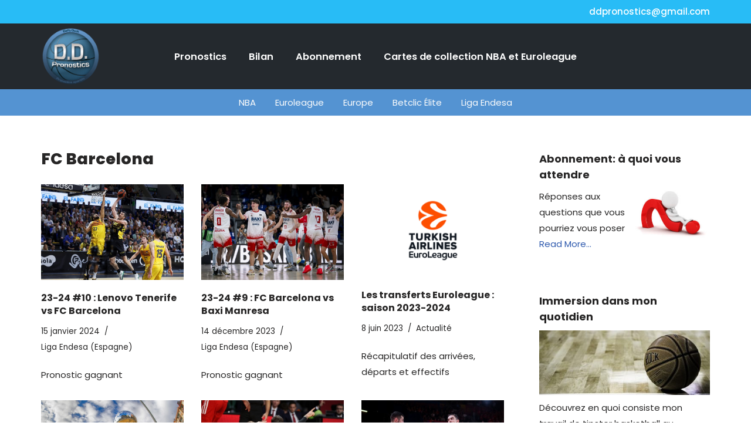

--- FILE ---
content_type: text/html; charset=UTF-8
request_url: https://ddpronostics.com/tag/fc-barcelona/
body_size: 25498
content:
<!DOCTYPE html>
<html lang="fr-FR">

<head>
	
	<meta charset="UTF-8">
	<meta name="viewport" content="width=device-width, initial-scale=1, minimum-scale=1">
	<link rel="profile" href="https://gmpg.org/xfn/11">
		<meta name='robots' content='index, follow, max-image-preview:large, max-snippet:-1, max-video-preview:-1' />

	<!-- This site is optimized with the Yoast SEO plugin v26.7 - https://yoast.com/wordpress/plugins/seo/ -->
	<title>Archives des FC Barcelona - DD Pronostics</title>
	<link rel="canonical" href="https://ddpronostics.com/tag/fc-barcelona/" />
	<meta property="og:locale" content="fr_FR" />
	<meta property="og:type" content="article" />
	<meta property="og:title" content="Archives des FC Barcelona - DD Pronostics" />
	<meta property="og:url" content="https://ddpronostics.com/tag/fc-barcelona/" />
	<meta property="og:site_name" content="DD Pronostics" />
	<meta name="twitter:card" content="summary_large_image" />
	<meta name="twitter:site" content="@DDPronos" />
	<script type="application/ld+json" class="yoast-schema-graph">{"@context":"https://schema.org","@graph":[{"@type":"CollectionPage","@id":"https://ddpronostics.com/tag/fc-barcelona/","url":"https://ddpronostics.com/tag/fc-barcelona/","name":"Archives des FC Barcelona - DD Pronostics","isPartOf":{"@id":"https://ddpronostics.com/#website"},"primaryImageOfPage":{"@id":"https://ddpronostics.com/tag/fc-barcelona/#primaryimage"},"image":{"@id":"https://ddpronostics.com/tag/fc-barcelona/#primaryimage"},"thumbnailUrl":"https://ddpronostics.com/wp-content/uploads/2024/01/tenerife-23.jpg","breadcrumb":{"@id":"https://ddpronostics.com/tag/fc-barcelona/#breadcrumb"},"inLanguage":"fr-FR"},{"@type":"ImageObject","inLanguage":"fr-FR","@id":"https://ddpronostics.com/tag/fc-barcelona/#primaryimage","url":"https://ddpronostics.com/wp-content/uploads/2024/01/tenerife-23.jpg","contentUrl":"https://ddpronostics.com/wp-content/uploads/2024/01/tenerife-23.jpg","width":629,"height":420},{"@type":"BreadcrumbList","@id":"https://ddpronostics.com/tag/fc-barcelona/#breadcrumb","itemListElement":[{"@type":"ListItem","position":1,"name":"Accueil","item":"https://ddpronostics.com/"},{"@type":"ListItem","position":2,"name":"FC Barcelona"}]},{"@type":"WebSite","@id":"https://ddpronostics.com/#website","url":"https://ddpronostics.com/","name":"DD Pronostics","description":"Pronostics Basketball et cartes de collection","publisher":{"@id":"https://ddpronostics.com/#organization"},"potentialAction":[{"@type":"SearchAction","target":{"@type":"EntryPoint","urlTemplate":"https://ddpronostics.com/?s={search_term_string}"},"query-input":{"@type":"PropertyValueSpecification","valueRequired":true,"valueName":"search_term_string"}}],"inLanguage":"fr-FR"},{"@type":"Organization","@id":"https://ddpronostics.com/#organization","name":"DD Pronostics","url":"https://ddpronostics.com/","logo":{"@type":"ImageObject","inLanguage":"fr-FR","@id":"https://ddpronostics.com/#/schema/logo/image/","url":"https://ddpronostics.com/wp-content/uploads/2020/04/logo-DD.png","contentUrl":"https://ddpronostics.com/wp-content/uploads/2020/04/logo-DD.png","width":450,"height":450,"caption":"DD Pronostics"},"image":{"@id":"https://ddpronostics.com/#/schema/logo/image/"},"sameAs":["https://www.facebook.com/ddpronostics","https://x.com/DDPronos"]}]}</script>
	<!-- / Yoast SEO plugin. -->


<link rel='dns-prefetch' href='//ws.sharethis.com' />
<link rel='dns-prefetch' href='//stats.wp.com' />
<link rel='dns-prefetch' href='//fonts.googleapis.com' />
<link rel="alternate" type="application/rss+xml" title="DD Pronostics &raquo; Flux" href="https://ddpronostics.com/feed/" />
<link rel="alternate" type="application/rss+xml" title="DD Pronostics &raquo; Flux des commentaires" href="https://ddpronostics.com/comments/feed/" />
<link rel="alternate" type="application/rss+xml" title="DD Pronostics &raquo; Flux de l’étiquette FC Barcelona" href="https://ddpronostics.com/tag/fc-barcelona/feed/" />
		<!-- This site uses the Google Analytics by MonsterInsights plugin v9.11.1 - Using Analytics tracking - https://www.monsterinsights.com/ -->
							<script src="//www.googletagmanager.com/gtag/js?id=G-FLHWRYNDZP"  data-cfasync="false" data-wpfc-render="false" async></script>
			<script data-cfasync="false" data-wpfc-render="false">
				var mi_version = '9.11.1';
				var mi_track_user = true;
				var mi_no_track_reason = '';
								var MonsterInsightsDefaultLocations = {"page_location":"https:\/\/ddpronostics.com\/tag\/fc-barcelona\/"};
								if ( typeof MonsterInsightsPrivacyGuardFilter === 'function' ) {
					var MonsterInsightsLocations = (typeof MonsterInsightsExcludeQuery === 'object') ? MonsterInsightsPrivacyGuardFilter( MonsterInsightsExcludeQuery ) : MonsterInsightsPrivacyGuardFilter( MonsterInsightsDefaultLocations );
				} else {
					var MonsterInsightsLocations = (typeof MonsterInsightsExcludeQuery === 'object') ? MonsterInsightsExcludeQuery : MonsterInsightsDefaultLocations;
				}

								var disableStrs = [
										'ga-disable-G-FLHWRYNDZP',
									];

				/* Function to detect opted out users */
				function __gtagTrackerIsOptedOut() {
					for (var index = 0; index < disableStrs.length; index++) {
						if (document.cookie.indexOf(disableStrs[index] + '=true') > -1) {
							return true;
						}
					}

					return false;
				}

				/* Disable tracking if the opt-out cookie exists. */
				if (__gtagTrackerIsOptedOut()) {
					for (var index = 0; index < disableStrs.length; index++) {
						window[disableStrs[index]] = true;
					}
				}

				/* Opt-out function */
				function __gtagTrackerOptout() {
					for (var index = 0; index < disableStrs.length; index++) {
						document.cookie = disableStrs[index] + '=true; expires=Thu, 31 Dec 2099 23:59:59 UTC; path=/';
						window[disableStrs[index]] = true;
					}
				}

				if ('undefined' === typeof gaOptout) {
					function gaOptout() {
						__gtagTrackerOptout();
					}
				}
								window.dataLayer = window.dataLayer || [];

				window.MonsterInsightsDualTracker = {
					helpers: {},
					trackers: {},
				};
				if (mi_track_user) {
					function __gtagDataLayer() {
						dataLayer.push(arguments);
					}

					function __gtagTracker(type, name, parameters) {
						if (!parameters) {
							parameters = {};
						}

						if (parameters.send_to) {
							__gtagDataLayer.apply(null, arguments);
							return;
						}

						if (type === 'event') {
														parameters.send_to = monsterinsights_frontend.v4_id;
							var hookName = name;
							if (typeof parameters['event_category'] !== 'undefined') {
								hookName = parameters['event_category'] + ':' + name;
							}

							if (typeof MonsterInsightsDualTracker.trackers[hookName] !== 'undefined') {
								MonsterInsightsDualTracker.trackers[hookName](parameters);
							} else {
								__gtagDataLayer('event', name, parameters);
							}
							
						} else {
							__gtagDataLayer.apply(null, arguments);
						}
					}

					__gtagTracker('js', new Date());
					__gtagTracker('set', {
						'developer_id.dZGIzZG': true,
											});
					if ( MonsterInsightsLocations.page_location ) {
						__gtagTracker('set', MonsterInsightsLocations);
					}
										__gtagTracker('config', 'G-FLHWRYNDZP', {"forceSSL":"true","link_attribution":"true"} );
										window.gtag = __gtagTracker;										(function () {
						/* https://developers.google.com/analytics/devguides/collection/analyticsjs/ */
						/* ga and __gaTracker compatibility shim. */
						var noopfn = function () {
							return null;
						};
						var newtracker = function () {
							return new Tracker();
						};
						var Tracker = function () {
							return null;
						};
						var p = Tracker.prototype;
						p.get = noopfn;
						p.set = noopfn;
						p.send = function () {
							var args = Array.prototype.slice.call(arguments);
							args.unshift('send');
							__gaTracker.apply(null, args);
						};
						var __gaTracker = function () {
							var len = arguments.length;
							if (len === 0) {
								return;
							}
							var f = arguments[len - 1];
							if (typeof f !== 'object' || f === null || typeof f.hitCallback !== 'function') {
								if ('send' === arguments[0]) {
									var hitConverted, hitObject = false, action;
									if ('event' === arguments[1]) {
										if ('undefined' !== typeof arguments[3]) {
											hitObject = {
												'eventAction': arguments[3],
												'eventCategory': arguments[2],
												'eventLabel': arguments[4],
												'value': arguments[5] ? arguments[5] : 1,
											}
										}
									}
									if ('pageview' === arguments[1]) {
										if ('undefined' !== typeof arguments[2]) {
											hitObject = {
												'eventAction': 'page_view',
												'page_path': arguments[2],
											}
										}
									}
									if (typeof arguments[2] === 'object') {
										hitObject = arguments[2];
									}
									if (typeof arguments[5] === 'object') {
										Object.assign(hitObject, arguments[5]);
									}
									if ('undefined' !== typeof arguments[1].hitType) {
										hitObject = arguments[1];
										if ('pageview' === hitObject.hitType) {
											hitObject.eventAction = 'page_view';
										}
									}
									if (hitObject) {
										action = 'timing' === arguments[1].hitType ? 'timing_complete' : hitObject.eventAction;
										hitConverted = mapArgs(hitObject);
										__gtagTracker('event', action, hitConverted);
									}
								}
								return;
							}

							function mapArgs(args) {
								var arg, hit = {};
								var gaMap = {
									'eventCategory': 'event_category',
									'eventAction': 'event_action',
									'eventLabel': 'event_label',
									'eventValue': 'event_value',
									'nonInteraction': 'non_interaction',
									'timingCategory': 'event_category',
									'timingVar': 'name',
									'timingValue': 'value',
									'timingLabel': 'event_label',
									'page': 'page_path',
									'location': 'page_location',
									'title': 'page_title',
									'referrer' : 'page_referrer',
								};
								for (arg in args) {
																		if (!(!args.hasOwnProperty(arg) || !gaMap.hasOwnProperty(arg))) {
										hit[gaMap[arg]] = args[arg];
									} else {
										hit[arg] = args[arg];
									}
								}
								return hit;
							}

							try {
								f.hitCallback();
							} catch (ex) {
							}
						};
						__gaTracker.create = newtracker;
						__gaTracker.getByName = newtracker;
						__gaTracker.getAll = function () {
							return [];
						};
						__gaTracker.remove = noopfn;
						__gaTracker.loaded = true;
						window['__gaTracker'] = __gaTracker;
					})();
									} else {
										console.log("");
					(function () {
						function __gtagTracker() {
							return null;
						}

						window['__gtagTracker'] = __gtagTracker;
						window['gtag'] = __gtagTracker;
					})();
									}
			</script>
							<!-- / Google Analytics by MonsterInsights -->
		<style id='wp-img-auto-sizes-contain-inline-css'>
img:is([sizes=auto i],[sizes^="auto," i]){contain-intrinsic-size:3000px 1500px}
/*# sourceURL=wp-img-auto-sizes-contain-inline-css */
</style>
<link rel='stylesheet' id='atomic-blocks-fontawesome-css' href='https://ddpronostics.com/wp-content/plugins/atomic-blocks/dist/assets/fontawesome/css/all.min.css?ver=1603946879' media='all' />
<link rel='stylesheet' id='genesis-blocks-style-css-css' href='https://ddpronostics.com/wp-content/plugins/genesis-blocks/dist/style-blocks.build.css?ver=1764953327' media='all' />
<link rel='stylesheet' id='fpw_styles_css-css' href='https://ddpronostics.com/wp-content/plugins/feature-a-page-widget/css/fpw_styles.css?ver=2.1.0' media='all' />
<style id='wp-emoji-styles-inline-css'>

	img.wp-smiley, img.emoji {
		display: inline !important;
		border: none !important;
		box-shadow: none !important;
		height: 1em !important;
		width: 1em !important;
		margin: 0 0.07em !important;
		vertical-align: -0.1em !important;
		background: none !important;
		padding: 0 !important;
	}
/*# sourceURL=wp-emoji-styles-inline-css */
</style>
<style id='wp-block-library-inline-css'>
:root{--wp-block-synced-color:#7a00df;--wp-block-synced-color--rgb:122,0,223;--wp-bound-block-color:var(--wp-block-synced-color);--wp-editor-canvas-background:#ddd;--wp-admin-theme-color:#007cba;--wp-admin-theme-color--rgb:0,124,186;--wp-admin-theme-color-darker-10:#006ba1;--wp-admin-theme-color-darker-10--rgb:0,107,160.5;--wp-admin-theme-color-darker-20:#005a87;--wp-admin-theme-color-darker-20--rgb:0,90,135;--wp-admin-border-width-focus:2px}@media (min-resolution:192dpi){:root{--wp-admin-border-width-focus:1.5px}}.wp-element-button{cursor:pointer}:root .has-very-light-gray-background-color{background-color:#eee}:root .has-very-dark-gray-background-color{background-color:#313131}:root .has-very-light-gray-color{color:#eee}:root .has-very-dark-gray-color{color:#313131}:root .has-vivid-green-cyan-to-vivid-cyan-blue-gradient-background{background:linear-gradient(135deg,#00d084,#0693e3)}:root .has-purple-crush-gradient-background{background:linear-gradient(135deg,#34e2e4,#4721fb 50%,#ab1dfe)}:root .has-hazy-dawn-gradient-background{background:linear-gradient(135deg,#faaca8,#dad0ec)}:root .has-subdued-olive-gradient-background{background:linear-gradient(135deg,#fafae1,#67a671)}:root .has-atomic-cream-gradient-background{background:linear-gradient(135deg,#fdd79a,#004a59)}:root .has-nightshade-gradient-background{background:linear-gradient(135deg,#330968,#31cdcf)}:root .has-midnight-gradient-background{background:linear-gradient(135deg,#020381,#2874fc)}:root{--wp--preset--font-size--normal:16px;--wp--preset--font-size--huge:42px}.has-regular-font-size{font-size:1em}.has-larger-font-size{font-size:2.625em}.has-normal-font-size{font-size:var(--wp--preset--font-size--normal)}.has-huge-font-size{font-size:var(--wp--preset--font-size--huge)}.has-text-align-center{text-align:center}.has-text-align-left{text-align:left}.has-text-align-right{text-align:right}.has-fit-text{white-space:nowrap!important}#end-resizable-editor-section{display:none}.aligncenter{clear:both}.items-justified-left{justify-content:flex-start}.items-justified-center{justify-content:center}.items-justified-right{justify-content:flex-end}.items-justified-space-between{justify-content:space-between}.screen-reader-text{border:0;clip-path:inset(50%);height:1px;margin:-1px;overflow:hidden;padding:0;position:absolute;width:1px;word-wrap:normal!important}.screen-reader-text:focus{background-color:#ddd;clip-path:none;color:#444;display:block;font-size:1em;height:auto;left:5px;line-height:normal;padding:15px 23px 14px;text-decoration:none;top:5px;width:auto;z-index:100000}html :where(.has-border-color){border-style:solid}html :where([style*=border-top-color]){border-top-style:solid}html :where([style*=border-right-color]){border-right-style:solid}html :where([style*=border-bottom-color]){border-bottom-style:solid}html :where([style*=border-left-color]){border-left-style:solid}html :where([style*=border-width]){border-style:solid}html :where([style*=border-top-width]){border-top-style:solid}html :where([style*=border-right-width]){border-right-style:solid}html :where([style*=border-bottom-width]){border-bottom-style:solid}html :where([style*=border-left-width]){border-left-style:solid}html :where(img[class*=wp-image-]){height:auto;max-width:100%}:where(figure){margin:0 0 1em}html :where(.is-position-sticky){--wp-admin--admin-bar--position-offset:var(--wp-admin--admin-bar--height,0px)}@media screen and (max-width:600px){html :where(.is-position-sticky){--wp-admin--admin-bar--position-offset:0px}}

/*# sourceURL=wp-block-library-inline-css */
</style><style id='wp-block-paragraph-inline-css'>
.is-small-text{font-size:.875em}.is-regular-text{font-size:1em}.is-large-text{font-size:2.25em}.is-larger-text{font-size:3em}.has-drop-cap:not(:focus):first-letter{float:left;font-size:8.4em;font-style:normal;font-weight:100;line-height:.68;margin:.05em .1em 0 0;text-transform:uppercase}body.rtl .has-drop-cap:not(:focus):first-letter{float:none;margin-left:.1em}p.has-drop-cap.has-background{overflow:hidden}:root :where(p.has-background){padding:1.25em 2.375em}:where(p.has-text-color:not(.has-link-color)) a{color:inherit}p.has-text-align-left[style*="writing-mode:vertical-lr"],p.has-text-align-right[style*="writing-mode:vertical-rl"]{rotate:180deg}
/*# sourceURL=https://ddpronostics.com/wp-includes/blocks/paragraph/style.min.css */
</style>
<style id='global-styles-inline-css'>
:root{--wp--preset--aspect-ratio--square: 1;--wp--preset--aspect-ratio--4-3: 4/3;--wp--preset--aspect-ratio--3-4: 3/4;--wp--preset--aspect-ratio--3-2: 3/2;--wp--preset--aspect-ratio--2-3: 2/3;--wp--preset--aspect-ratio--16-9: 16/9;--wp--preset--aspect-ratio--9-16: 9/16;--wp--preset--color--black: #000000;--wp--preset--color--cyan-bluish-gray: #abb8c3;--wp--preset--color--white: #ffffff;--wp--preset--color--pale-pink: #f78da7;--wp--preset--color--vivid-red: #cf2e2e;--wp--preset--color--luminous-vivid-orange: #ff6900;--wp--preset--color--luminous-vivid-amber: #fcb900;--wp--preset--color--light-green-cyan: #7bdcb5;--wp--preset--color--vivid-green-cyan: #00d084;--wp--preset--color--pale-cyan-blue: #8ed1fc;--wp--preset--color--vivid-cyan-blue: #0693e3;--wp--preset--color--vivid-purple: #9b51e0;--wp--preset--color--neve-link-color: var(--nv-primary-accent);--wp--preset--color--neve-link-hover-color: var(--nv-secondary-accent);--wp--preset--color--nv-site-bg: var(--nv-site-bg);--wp--preset--color--nv-light-bg: var(--nv-light-bg);--wp--preset--color--nv-dark-bg: var(--nv-dark-bg);--wp--preset--color--neve-text-color: var(--nv-text-color);--wp--preset--color--nv-text-dark-bg: var(--nv-text-dark-bg);--wp--preset--color--nv-c-1: var(--nv-c-1);--wp--preset--color--nv-c-2: var(--nv-c-2);--wp--preset--gradient--vivid-cyan-blue-to-vivid-purple: linear-gradient(135deg,rgb(6,147,227) 0%,rgb(155,81,224) 100%);--wp--preset--gradient--light-green-cyan-to-vivid-green-cyan: linear-gradient(135deg,rgb(122,220,180) 0%,rgb(0,208,130) 100%);--wp--preset--gradient--luminous-vivid-amber-to-luminous-vivid-orange: linear-gradient(135deg,rgb(252,185,0) 0%,rgb(255,105,0) 100%);--wp--preset--gradient--luminous-vivid-orange-to-vivid-red: linear-gradient(135deg,rgb(255,105,0) 0%,rgb(207,46,46) 100%);--wp--preset--gradient--very-light-gray-to-cyan-bluish-gray: linear-gradient(135deg,rgb(238,238,238) 0%,rgb(169,184,195) 100%);--wp--preset--gradient--cool-to-warm-spectrum: linear-gradient(135deg,rgb(74,234,220) 0%,rgb(151,120,209) 20%,rgb(207,42,186) 40%,rgb(238,44,130) 60%,rgb(251,105,98) 80%,rgb(254,248,76) 100%);--wp--preset--gradient--blush-light-purple: linear-gradient(135deg,rgb(255,206,236) 0%,rgb(152,150,240) 100%);--wp--preset--gradient--blush-bordeaux: linear-gradient(135deg,rgb(254,205,165) 0%,rgb(254,45,45) 50%,rgb(107,0,62) 100%);--wp--preset--gradient--luminous-dusk: linear-gradient(135deg,rgb(255,203,112) 0%,rgb(199,81,192) 50%,rgb(65,88,208) 100%);--wp--preset--gradient--pale-ocean: linear-gradient(135deg,rgb(255,245,203) 0%,rgb(182,227,212) 50%,rgb(51,167,181) 100%);--wp--preset--gradient--electric-grass: linear-gradient(135deg,rgb(202,248,128) 0%,rgb(113,206,126) 100%);--wp--preset--gradient--midnight: linear-gradient(135deg,rgb(2,3,129) 0%,rgb(40,116,252) 100%);--wp--preset--font-size--small: 13px;--wp--preset--font-size--medium: 20px;--wp--preset--font-size--large: 36px;--wp--preset--font-size--x-large: 42px;--wp--preset--spacing--20: 0.44rem;--wp--preset--spacing--30: 0.67rem;--wp--preset--spacing--40: 1rem;--wp--preset--spacing--50: 1.5rem;--wp--preset--spacing--60: 2.25rem;--wp--preset--spacing--70: 3.38rem;--wp--preset--spacing--80: 5.06rem;--wp--preset--shadow--natural: 6px 6px 9px rgba(0, 0, 0, 0.2);--wp--preset--shadow--deep: 12px 12px 50px rgba(0, 0, 0, 0.4);--wp--preset--shadow--sharp: 6px 6px 0px rgba(0, 0, 0, 0.2);--wp--preset--shadow--outlined: 6px 6px 0px -3px rgb(255, 255, 255), 6px 6px rgb(0, 0, 0);--wp--preset--shadow--crisp: 6px 6px 0px rgb(0, 0, 0);}:where(.is-layout-flex){gap: 0.5em;}:where(.is-layout-grid){gap: 0.5em;}body .is-layout-flex{display: flex;}.is-layout-flex{flex-wrap: wrap;align-items: center;}.is-layout-flex > :is(*, div){margin: 0;}body .is-layout-grid{display: grid;}.is-layout-grid > :is(*, div){margin: 0;}:where(.wp-block-columns.is-layout-flex){gap: 2em;}:where(.wp-block-columns.is-layout-grid){gap: 2em;}:where(.wp-block-post-template.is-layout-flex){gap: 1.25em;}:where(.wp-block-post-template.is-layout-grid){gap: 1.25em;}.has-black-color{color: var(--wp--preset--color--black) !important;}.has-cyan-bluish-gray-color{color: var(--wp--preset--color--cyan-bluish-gray) !important;}.has-white-color{color: var(--wp--preset--color--white) !important;}.has-pale-pink-color{color: var(--wp--preset--color--pale-pink) !important;}.has-vivid-red-color{color: var(--wp--preset--color--vivid-red) !important;}.has-luminous-vivid-orange-color{color: var(--wp--preset--color--luminous-vivid-orange) !important;}.has-luminous-vivid-amber-color{color: var(--wp--preset--color--luminous-vivid-amber) !important;}.has-light-green-cyan-color{color: var(--wp--preset--color--light-green-cyan) !important;}.has-vivid-green-cyan-color{color: var(--wp--preset--color--vivid-green-cyan) !important;}.has-pale-cyan-blue-color{color: var(--wp--preset--color--pale-cyan-blue) !important;}.has-vivid-cyan-blue-color{color: var(--wp--preset--color--vivid-cyan-blue) !important;}.has-vivid-purple-color{color: var(--wp--preset--color--vivid-purple) !important;}.has-neve-link-color-color{color: var(--wp--preset--color--neve-link-color) !important;}.has-neve-link-hover-color-color{color: var(--wp--preset--color--neve-link-hover-color) !important;}.has-nv-site-bg-color{color: var(--wp--preset--color--nv-site-bg) !important;}.has-nv-light-bg-color{color: var(--wp--preset--color--nv-light-bg) !important;}.has-nv-dark-bg-color{color: var(--wp--preset--color--nv-dark-bg) !important;}.has-neve-text-color-color{color: var(--wp--preset--color--neve-text-color) !important;}.has-nv-text-dark-bg-color{color: var(--wp--preset--color--nv-text-dark-bg) !important;}.has-nv-c-1-color{color: var(--wp--preset--color--nv-c-1) !important;}.has-nv-c-2-color{color: var(--wp--preset--color--nv-c-2) !important;}.has-black-background-color{background-color: var(--wp--preset--color--black) !important;}.has-cyan-bluish-gray-background-color{background-color: var(--wp--preset--color--cyan-bluish-gray) !important;}.has-white-background-color{background-color: var(--wp--preset--color--white) !important;}.has-pale-pink-background-color{background-color: var(--wp--preset--color--pale-pink) !important;}.has-vivid-red-background-color{background-color: var(--wp--preset--color--vivid-red) !important;}.has-luminous-vivid-orange-background-color{background-color: var(--wp--preset--color--luminous-vivid-orange) !important;}.has-luminous-vivid-amber-background-color{background-color: var(--wp--preset--color--luminous-vivid-amber) !important;}.has-light-green-cyan-background-color{background-color: var(--wp--preset--color--light-green-cyan) !important;}.has-vivid-green-cyan-background-color{background-color: var(--wp--preset--color--vivid-green-cyan) !important;}.has-pale-cyan-blue-background-color{background-color: var(--wp--preset--color--pale-cyan-blue) !important;}.has-vivid-cyan-blue-background-color{background-color: var(--wp--preset--color--vivid-cyan-blue) !important;}.has-vivid-purple-background-color{background-color: var(--wp--preset--color--vivid-purple) !important;}.has-neve-link-color-background-color{background-color: var(--wp--preset--color--neve-link-color) !important;}.has-neve-link-hover-color-background-color{background-color: var(--wp--preset--color--neve-link-hover-color) !important;}.has-nv-site-bg-background-color{background-color: var(--wp--preset--color--nv-site-bg) !important;}.has-nv-light-bg-background-color{background-color: var(--wp--preset--color--nv-light-bg) !important;}.has-nv-dark-bg-background-color{background-color: var(--wp--preset--color--nv-dark-bg) !important;}.has-neve-text-color-background-color{background-color: var(--wp--preset--color--neve-text-color) !important;}.has-nv-text-dark-bg-background-color{background-color: var(--wp--preset--color--nv-text-dark-bg) !important;}.has-nv-c-1-background-color{background-color: var(--wp--preset--color--nv-c-1) !important;}.has-nv-c-2-background-color{background-color: var(--wp--preset--color--nv-c-2) !important;}.has-black-border-color{border-color: var(--wp--preset--color--black) !important;}.has-cyan-bluish-gray-border-color{border-color: var(--wp--preset--color--cyan-bluish-gray) !important;}.has-white-border-color{border-color: var(--wp--preset--color--white) !important;}.has-pale-pink-border-color{border-color: var(--wp--preset--color--pale-pink) !important;}.has-vivid-red-border-color{border-color: var(--wp--preset--color--vivid-red) !important;}.has-luminous-vivid-orange-border-color{border-color: var(--wp--preset--color--luminous-vivid-orange) !important;}.has-luminous-vivid-amber-border-color{border-color: var(--wp--preset--color--luminous-vivid-amber) !important;}.has-light-green-cyan-border-color{border-color: var(--wp--preset--color--light-green-cyan) !important;}.has-vivid-green-cyan-border-color{border-color: var(--wp--preset--color--vivid-green-cyan) !important;}.has-pale-cyan-blue-border-color{border-color: var(--wp--preset--color--pale-cyan-blue) !important;}.has-vivid-cyan-blue-border-color{border-color: var(--wp--preset--color--vivid-cyan-blue) !important;}.has-vivid-purple-border-color{border-color: var(--wp--preset--color--vivid-purple) !important;}.has-neve-link-color-border-color{border-color: var(--wp--preset--color--neve-link-color) !important;}.has-neve-link-hover-color-border-color{border-color: var(--wp--preset--color--neve-link-hover-color) !important;}.has-nv-site-bg-border-color{border-color: var(--wp--preset--color--nv-site-bg) !important;}.has-nv-light-bg-border-color{border-color: var(--wp--preset--color--nv-light-bg) !important;}.has-nv-dark-bg-border-color{border-color: var(--wp--preset--color--nv-dark-bg) !important;}.has-neve-text-color-border-color{border-color: var(--wp--preset--color--neve-text-color) !important;}.has-nv-text-dark-bg-border-color{border-color: var(--wp--preset--color--nv-text-dark-bg) !important;}.has-nv-c-1-border-color{border-color: var(--wp--preset--color--nv-c-1) !important;}.has-nv-c-2-border-color{border-color: var(--wp--preset--color--nv-c-2) !important;}.has-vivid-cyan-blue-to-vivid-purple-gradient-background{background: var(--wp--preset--gradient--vivid-cyan-blue-to-vivid-purple) !important;}.has-light-green-cyan-to-vivid-green-cyan-gradient-background{background: var(--wp--preset--gradient--light-green-cyan-to-vivid-green-cyan) !important;}.has-luminous-vivid-amber-to-luminous-vivid-orange-gradient-background{background: var(--wp--preset--gradient--luminous-vivid-amber-to-luminous-vivid-orange) !important;}.has-luminous-vivid-orange-to-vivid-red-gradient-background{background: var(--wp--preset--gradient--luminous-vivid-orange-to-vivid-red) !important;}.has-very-light-gray-to-cyan-bluish-gray-gradient-background{background: var(--wp--preset--gradient--very-light-gray-to-cyan-bluish-gray) !important;}.has-cool-to-warm-spectrum-gradient-background{background: var(--wp--preset--gradient--cool-to-warm-spectrum) !important;}.has-blush-light-purple-gradient-background{background: var(--wp--preset--gradient--blush-light-purple) !important;}.has-blush-bordeaux-gradient-background{background: var(--wp--preset--gradient--blush-bordeaux) !important;}.has-luminous-dusk-gradient-background{background: var(--wp--preset--gradient--luminous-dusk) !important;}.has-pale-ocean-gradient-background{background: var(--wp--preset--gradient--pale-ocean) !important;}.has-electric-grass-gradient-background{background: var(--wp--preset--gradient--electric-grass) !important;}.has-midnight-gradient-background{background: var(--wp--preset--gradient--midnight) !important;}.has-small-font-size{font-size: var(--wp--preset--font-size--small) !important;}.has-medium-font-size{font-size: var(--wp--preset--font-size--medium) !important;}.has-large-font-size{font-size: var(--wp--preset--font-size--large) !important;}.has-x-large-font-size{font-size: var(--wp--preset--font-size--x-large) !important;}
/*# sourceURL=global-styles-inline-css */
</style>

<style id='classic-theme-styles-inline-css'>
/*! This file is auto-generated */
.wp-block-button__link{color:#fff;background-color:#32373c;border-radius:9999px;box-shadow:none;text-decoration:none;padding:calc(.667em + 2px) calc(1.333em + 2px);font-size:1.125em}.wp-block-file__button{background:#32373c;color:#fff;text-decoration:none}
/*# sourceURL=/wp-includes/css/classic-themes.min.css */
</style>
<link rel='stylesheet' id='widgetopts-styles-css' href='https://ddpronostics.com/wp-content/plugins/widget-options/assets/css/widget-options.css?ver=4.1.3' media='all' />
<link rel='stylesheet' id='if-menu-site-css-css' href='https://ddpronostics.com/wp-content/plugins/if-menu/assets/if-menu-site.css?ver=94e3bd2249cdbd7f4b0b372224f3aeec' media='all' />
<link rel='stylesheet' id='neve-style-css' href='https://ddpronostics.com/wp-content/themes/neve/style-main-new.min.css?ver=4.2.2' media='all' />
<style id='neve-style-inline-css'>
.is-menu-sidebar .header-menu-sidebar { visibility: visible; }.is-menu-sidebar.menu_sidebar_slide_left .header-menu-sidebar { transform: translate3d(0, 0, 0); left: 0; }.is-menu-sidebar.menu_sidebar_slide_right .header-menu-sidebar { transform: translate3d(0, 0, 0); right: 0; }.is-menu-sidebar.menu_sidebar_pull_right .header-menu-sidebar, .is-menu-sidebar.menu_sidebar_pull_left .header-menu-sidebar { transform: translateX(0); }.is-menu-sidebar.menu_sidebar_dropdown .header-menu-sidebar { height: auto; }.is-menu-sidebar.menu_sidebar_dropdown .header-menu-sidebar-inner { max-height: 400px; padding: 20px 0; }.is-menu-sidebar.menu_sidebar_full_canvas .header-menu-sidebar { opacity: 1; }.header-menu-sidebar .menu-item-nav-search:not(.floating) { pointer-events: none; }.header-menu-sidebar .menu-item-nav-search .is-menu-sidebar { pointer-events: unset; }@media screen and (max-width: 960px) { .builder-item.cr .item--inner { --textalign: center; --justify: center; } }
.nv-meta-list li.meta:not(:last-child):after { content:"/" }.nv-meta-list .no-mobile{
			display:none;
		}.nv-meta-list li.last::after{
			content: ""!important;
		}@media (min-width: 769px) {
			.nv-meta-list .no-mobile {
				display: inline-block;
			}
			.nv-meta-list li.last:not(:last-child)::after {
		 		content: "/" !important;
			}
		}
 :root{ --container: 748px;--postwidth:100%; --primarybtnbg: var(--nv-primary-accent); --primarybtnhoverbg: var(--nv-primary-accent); --primarybtncolor: #fff; --secondarybtncolor: var(--nv-primary-accent); --primarybtnhovercolor: #fff; --secondarybtnhovercolor: var(--nv-primary-accent);--primarybtnborderradius:3px;--secondarybtnborderradius:3px;--secondarybtnborderwidth:3px;--btnpadding:;--primarybtnpadding:;--secondarybtnpadding:; --bodyfontfamily: Poppins; --bodyfontsize: 15px; --bodylineheight: 1.6em; --bodyletterspacing: 0px; --bodyfontweight: 400; --bodytexttransform: none; --headingsfontfamily: Poppins; --h1fontsize: 35px; --h1fontweight: 800; --h1lineheight: 1em; --h1letterspacing: 0px; --h1texttransform: none; --h2fontsize: 25px; --h2fontweight: 600; --h2lineheight: 2.3em; --h2letterspacing: 0px; --h2texttransform: none; --h3fontsize: 24px; --h3fontweight: 700; --h3lineheight: 1.4em; --h3letterspacing: 0px; --h3texttransform: none; --h4fontsize: 12px; --h4fontweight: 800; --h4lineheight: 2.3em; --h4letterspacing: 0px; --h4texttransform: none; --h5fontsize: 16px; --h5fontweight: 700; --h5lineheight: 1.6em; --h5letterspacing: 0px; --h5texttransform: none; --h6fontsize: 14px; --h6fontweight: 700; --h6lineheight: 1.6em; --h6letterspacing: 0px; --h6texttransform: none;--formfieldborderwidth:2px;--formfieldborderradius:3px; --formfieldbgcolor: var(--nv-site-bg); --formfieldbordercolor: #dddddd; --formfieldcolor: var(--nv-text-color);--formfieldpadding:10px 12px; } .nv-index-posts{ --borderradius:0px; } .has-neve-button-color-color{ color: var(--nv-primary-accent)!important; } .has-neve-button-color-background-color{ background-color: var(--nv-primary-accent)!important; } .single-post-container .alignfull > [class*="__inner-container"], .single-post-container .alignwide > [class*="__inner-container"]{ max-width:718px } .nv-meta-list{ --avatarsize: 20px; } .single .nv-meta-list{ --avatarsize: 20px; } .nv-is-boxed.nv-comments-wrap{ --padding:20px; } .nv-is-boxed.comment-respond{ --padding:20px; } .single:not(.single-product), .page{ --c-vspace:0 0 0 0;; } .scroll-to-top{ --color: var(--nv-text-dark-bg);--padding:8px 10px; --borderradius: 3px; --bgcolor: var(--nv-primary-accent); --hovercolor: var(--nv-text-dark-bg); --hoverbgcolor: var(--nv-primary-accent);--size:16px; } .global-styled{ --bgcolor: var(--nv-site-bg); } .header-top{ --rowbcolor: var(--nv-light-bg); --color: var(--nv-text-dark-bg); --bgcolor: #28bcf6; } .header-main{ --rowbcolor: var(--nv-light-bg); --color: var(--nv-text-dark-bg); --bgcolor: #24292e; } .header-bottom{ --rowbwidth:0px; --rowbcolor: var(--nv-light-bg); --color: var(--nv-text-dark-bg); --bgcolor: #5493d2; } .header-menu-sidebar-bg{ --justify: flex-start; --textalign: left;--flexg: 1;--wrapdropdownwidth: auto; --color: #fdfdfd; --bgcolor: #050000; } .builder-item--logo{ --maxwidth: 120px; --color: #171515; --fs: 24px;--padding:10px 0;--margin:0; --textalign: left;--justify: flex-start; } .builder-item--nav-icon,.header-menu-sidebar .close-sidebar-panel .navbar-toggle{ --borderradius:3px;--borderwidth:1px; } .builder-item--nav-icon{ --label-margin:0 5px 0 0;;--padding:10px 15px;--margin:0; } .builder-item--primary-menu{ --color: #fdfdfd; --hovercolor: #0f8ece; --hovertextcolor: var(--nv-text-color); --activecolor: #0f8ece; --spacing: 30px; --height: 25px;--padding:0;--margin:0; --fontsize: 1em; --lineheight: 1.6em; --letterspacing: 0px; --fontweight: 600; --texttransform: none; --iconsize: 1em; } .hfg-is-group.has-primary-menu .inherit-ff{ --inheritedfw: 600; } .builder-item--custom_html{ --padding:0;--margin:0; --fontsize: 1em; --lineheight: 1.6; --letterspacing: 0px; --fontweight: 500; --texttransform: none; --iconsize: 1em; --textalign: left;--justify: flex-start; } .builder-item--secondary-menu{ --color: #fbfbfb; --hovercolor: #0366d6; --hovertextcolor: var(--nv-text-color); --spacing: 25px; --height: 20px;--padding:0;--margin:0; --fontsize: 1em; --lineheight: 1.6em; --letterspacing: 0px; --fontweight: 400; --texttransform: capitalize; --iconsize: 1em; } .hfg-is-group.has-secondary-menu .inherit-ff{ --inheritedfw: 400; } .footer-top-inner .row{ grid-template-columns:1fr 1fr 1fr; --valign: flex-start; } .footer-top{ --rowbcolor: var(--nv-light-bg); --color: var(--nv-text-dark-bg); --bgcolor: #24292e; } .footer-main-inner .row{ grid-template-columns:1fr 2fr; --valign: center; } .footer-main{ --rowbcolor: var(--nv-light-bg); --color: var(--nv-text-color); --bgcolor: #28bcf6; } .footer-bottom-inner .row{ grid-template-columns:1fr 1fr; --valign: flex-start; } .footer-bottom{ --rowbcolor: var(--nv-light-bg); --color: #28bcf6; --bgcolor: #28bcf6; } .builder-item--footer-one-widgets{ --padding:;--margin:0; --textalign: left;--justify: flex-start; } .builder-item--footer-two-widgets{ --padding:;--margin:0; --textalign: left;--justify: flex-start; } .builder-item--footer-three-widgets{ --padding:;--margin:0; --textalign: left;--justify: flex-start; } .builder-item--footer-menu{ --color: #ffffff; --hovercolor: #0e8ccb; --spacing: 20px; --height: 25px;--padding:0;--margin:0; --fontsize: 1em; --lineheight: 1.6; --letterspacing: 0px; --fontweight: 500; --texttransform: none; --iconsize: 1em; --textalign: right;--justify: flex-end; } @media(min-width: 576px){ :root{ --container: 992px;--postwidth:33.333333333333%;--btnpadding:;--primarybtnpadding:;--secondarybtnpadding:; --bodyfontsize: 16px; --bodylineheight: 1.6em; --bodyletterspacing: 0px; --h1fontsize: 40px; --h1lineheight: 1.6em; --h1letterspacing: 0px; --h2fontsize: 30px; --h2lineheight: 1.6em; --h2letterspacing: 0px; --h3fontsize: 26px; --h3lineheight: 1.4em; --h3letterspacing: 0px; --h4fontsize: 18px; --h4lineheight: 1.6em; --h4letterspacing: 0px; --h5fontsize: 18px; --h5lineheight: 1.6em; --h5letterspacing: 0px; --h6fontsize: 14px; --h6lineheight: 1.6em; --h6letterspacing: 0px; } .single-post-container .alignfull > [class*="__inner-container"], .single-post-container .alignwide > [class*="__inner-container"]{ max-width:962px } .nv-meta-list{ --avatarsize: 20px; } .single .nv-meta-list{ --avatarsize: 20px; } .nv-is-boxed.nv-comments-wrap{ --padding:30px; } .nv-is-boxed.comment-respond{ --padding:30px; } .single:not(.single-product), .page{ --c-vspace:0 0 0 0;; } .scroll-to-top{ --padding:8px 10px;--size:16px; } .header-bottom{ --rowbwidth:0px; } .header-menu-sidebar-bg{ --justify: flex-start; --textalign: left;--flexg: 1;--wrapdropdownwidth: auto; } .builder-item--logo{ --maxwidth: 120px; --fs: 24px;--padding:10px 0;--margin:0; --textalign: left;--justify: flex-start; } .builder-item--nav-icon{ --label-margin:0 5px 0 0;;--padding:10px 15px;--margin:0; } .builder-item--primary-menu{ --spacing: 30px; --height: 25px;--padding:0;--margin:0; --fontsize: 1em; --lineheight: 1.6em; --letterspacing: 0px; --iconsize: 1em; } .builder-item--custom_html{ --padding:0;--margin:0; --fontsize: 1em; --lineheight: 1.6; --letterspacing: 0px; --iconsize: 1em; --textalign: left;--justify: flex-start; } .builder-item--secondary-menu{ --spacing: 25px; --height: 20px;--padding:0;--margin:0; --fontsize: 1em; --lineheight: 1.6em; --letterspacing: 0px; --iconsize: 1em; } .builder-item--footer-one-widgets{ --padding:;--margin:0; --textalign: left;--justify: flex-start; } .builder-item--footer-two-widgets{ --padding:;--margin:0; --textalign: left;--justify: flex-start; } .builder-item--footer-three-widgets{ --padding:;--margin:0; --textalign: left;--justify: flex-start; } .builder-item--footer-menu{ --spacing: 20px; --height: 25px;--padding:0;--margin:0; --fontsize: 1em; --lineheight: 1.6; --letterspacing: 0px; --iconsize: 1em; --textalign: right;--justify: flex-end; } }@media(min-width: 960px){ :root{ --container: 1170px;--postwidth:33.333333333333%;--btnpadding:15px 25px;--primarybtnpadding:15px 25px;--secondarybtnpadding:calc(15px - 3px) calc(25px - 3px); --bodyfontsize: 15px; --bodylineheight: 1.8em; --bodyletterspacing: 0px; --h1fontsize: 1.8em; --h1lineheight: 1em; --h1letterspacing: 0px; --h2fontsize: 16px; --h2lineheight: 1.6em; --h2letterspacing: 0px; --h3fontsize: 16px; --h3lineheight: 1.4em; --h3letterspacing: 0px; --h4fontsize: 1.2em; --h4lineheight: 1em; --h4letterspacing: 0px; --h5fontsize: 20px; --h5lineheight: 1.6em; --h5letterspacing: 0px; --h6fontsize: 16px; --h6lineheight: 1.6em; --h6letterspacing: 0px; } body:not(.single):not(.archive):not(.blog):not(.search):not(.error404) .neve-main > .container .col, body.post-type-archive-course .neve-main > .container .col, body.post-type-archive-llms_membership .neve-main > .container .col{ max-width: 70%; } body:not(.single):not(.archive):not(.blog):not(.search):not(.error404) .nv-sidebar-wrap, body.post-type-archive-course .nv-sidebar-wrap, body.post-type-archive-llms_membership .nv-sidebar-wrap{ max-width: 30%; } .neve-main > .archive-container .nv-index-posts.col{ max-width: 70%; } .neve-main > .archive-container .nv-sidebar-wrap{ max-width: 30%; } .neve-main > .single-post-container .nv-single-post-wrap.col{ max-width: 70%; } .single-post-container .alignfull > [class*="__inner-container"], .single-post-container .alignwide > [class*="__inner-container"]{ max-width:789px } .container-fluid.single-post-container .alignfull > [class*="__inner-container"], .container-fluid.single-post-container .alignwide > [class*="__inner-container"]{ max-width:calc(70% + 15px) } .neve-main > .single-post-container .nv-sidebar-wrap{ max-width: 30%; } .nv-meta-list{ --avatarsize: 20px; } .single .nv-meta-list{ --avatarsize: 20px; } .nv-is-boxed.nv-comments-wrap{ --padding:40px; } .nv-is-boxed.comment-respond{ --padding:40px; } .single:not(.single-product), .page{ --c-vspace:0 0 0 0;; } .scroll-to-top{ --padding:8px 10px;--size:16px; } .header-bottom{ --height:45px;--rowbwidth:0px; } .header-menu-sidebar-bg{ --justify: flex-start; --textalign: left;--flexg: 1;--wrapdropdownwidth: auto; } .builder-item--logo{ --maxwidth: 100px; --fs: 24px;--padding:0;--margin:0; --textalign: left;--justify: flex-start; } .builder-item--nav-icon{ --label-margin:0 5px 0 0;;--padding:10px 15px;--margin:0; } .builder-item--primary-menu{ --spacing: 30px; --height: 25px;--padding:0;--margin:0; --fontsize: 1.1em; --lineheight: 1.6em; --letterspacing: 0px; --iconsize: 1.1em; } .builder-item--custom_html{ --padding:0;--margin:0; --fontsize: 1em; --lineheight: 1.6; --letterspacing: 0px; --iconsize: 1em; --textalign: right;--justify: flex-end; } .builder-item--secondary-menu{ --spacing: 25px; --height: 20px;--padding:0;--margin:0; --fontsize: 1em; --lineheight: 1.6em; --letterspacing: 0px; --iconsize: 1em; } .footer-top{ --height:248px; } .builder-item--footer-one-widgets{ --padding:40px ;--margin:0; --textalign: left;--justify: flex-start; } .builder-item--footer-two-widgets{ --padding:40px ;--margin:0; --textalign: left;--justify: flex-start; } .builder-item--footer-three-widgets{ --margin:0; --textalign: left;--justify: flex-start; } .builder-item--footer-menu{ --spacing: 20px; --height: 25px;--padding:0;--margin:0; --fontsize: 1em; --lineheight: 1.6; --letterspacing: 0px; --iconsize: 1em; --textalign: right;--justify: flex-end; } }.scroll-to-top {right: 20px; border: none; position: fixed; bottom: 30px; display: none; opacity: 0; visibility: hidden; transition: opacity 0.3s ease-in-out, visibility 0.3s ease-in-out; align-items: center; justify-content: center; z-index: 999; } @supports (-webkit-overflow-scrolling: touch) { .scroll-to-top { bottom: 74px; } } .scroll-to-top.image { background-position: center; } .scroll-to-top .scroll-to-top-image { width: 100%; height: 100%; } .scroll-to-top .scroll-to-top-label { margin: 0; padding: 5px; } .scroll-to-top:hover { text-decoration: none; } .scroll-to-top.scroll-to-top-left {left: 20px; right: unset;} .scroll-to-top.scroll-show-mobile { display: flex; } @media (min-width: 960px) { .scroll-to-top { display: flex; } }.scroll-to-top { color: var(--color); padding: var(--padding); border-radius: var(--borderradius); background: var(--bgcolor); } .scroll-to-top:hover, .scroll-to-top:focus { color: var(--hovercolor); background: var(--hoverbgcolor); } .scroll-to-top-icon, .scroll-to-top.image .scroll-to-top-image { width: var(--size); height: var(--size); } .scroll-to-top-image { background-image: var(--bgimage); background-size: cover; }:root{--nv-primary-accent:#2f5aae;--nv-secondary-accent:#2f5aae;--nv-site-bg:#ffffff;--nv-light-bg:#f4f5f7;--nv-dark-bg:#121212;--nv-text-color:#272626;--nv-text-dark-bg:#ffffff;--nv-c-1:#9463ae;--nv-c-2:#be574b;--nv-fallback-ff:Arial, Helvetica, sans-serif;}
/*# sourceURL=neve-style-inline-css */
</style>
<link rel='stylesheet' id='recent-posts-widget-with-thumbnails-public-style-css' href='https://ddpronostics.com/wp-content/plugins/recent-posts-widget-with-thumbnails/public.css?ver=7.1.1' media='all' />
<link rel='stylesheet' id='jquery-lazyloadxt-spinner-css-css' href='//ddpronostics.com/wp-content/plugins/a3-lazy-load/assets/css/jquery.lazyloadxt.spinner.css?ver=94e3bd2249cdbd7f4b0b372224f3aeec' media='all' />
<link rel='stylesheet' id='kadence-blocks-icon-css' href='https://ddpronostics.com/wp-content/plugins/kadence-blocks/dist/style-blocks-icon.css?ver=3.5.31' media='all' />
<style id='kadence-blocks-global-variables-inline-css'>
:root {--global-kb-font-size-sm:clamp(0.8rem, 0.73rem + 0.217vw, 0.9rem);--global-kb-font-size-md:clamp(1.1rem, 0.995rem + 0.326vw, 1.25rem);--global-kb-font-size-lg:clamp(1.75rem, 1.576rem + 0.543vw, 2rem);--global-kb-font-size-xl:clamp(2.25rem, 1.728rem + 1.63vw, 3rem);--global-kb-font-size-xxl:clamp(2.5rem, 1.456rem + 3.26vw, 4rem);--global-kb-font-size-xxxl:clamp(2.75rem, 0.489rem + 7.065vw, 6rem);}:root {--global-palette1: #3182CE;--global-palette2: #2B6CB0;--global-palette3: #1A202C;--global-palette4: #2D3748;--global-palette5: #4A5568;--global-palette6: #718096;--global-palette7: #EDF2F7;--global-palette8: #F7FAFC;--global-palette9: #ffffff;}
/*# sourceURL=kadence-blocks-global-variables-inline-css */
</style>
<style id='kadence_blocks_css-inline-css'>
.kt-svg-item-_e40143-57 .kb-svg-icon-wrap, .kt-svg-style-stacked.kt-svg-item-_e40143-57 .kb-svg-icon-wrap{color:#75e37c;font-size:50px;}
/*# sourceURL=kadence_blocks_css-inline-css */
</style>
<link rel='stylesheet' id='neve-google-font-poppins-css' href='//fonts.googleapis.com/css?family=Poppins%3A400%2C800%2C600%2C700%2C500&#038;display=swap&#038;ver=4.2.2' media='all' />
<script src="https://ddpronostics.com/wp-content/plugins/google-analytics-for-wordpress/assets/js/frontend-gtag.min.js?ver=9.11.1" id="monsterinsights-frontend-script-js" async data-wp-strategy="async"></script>
<script data-cfasync="false" data-wpfc-render="false" id='monsterinsights-frontend-script-js-extra'>var monsterinsights_frontend = {"js_events_tracking":"true","download_extensions":"doc,pdf,ppt,zip,xls,docx,pptx,xlsx","inbound_paths":"[{\"path\":\"\\\/go\\\/\",\"label\":\"affiliate\"},{\"path\":\"\\\/recommend\\\/\",\"label\":\"affiliate\"}]","home_url":"https:\/\/ddpronostics.com","hash_tracking":"false","v4_id":"G-FLHWRYNDZP"};</script>
<script src="https://ddpronostics.com/wp-includes/js/jquery/jquery.min.js?ver=3.7.1" id="jquery-core-js"></script>
<script src="https://ddpronostics.com/wp-includes/js/jquery/jquery-migrate.min.js?ver=3.4.1" id="jquery-migrate-js"></script>
<script id="3d-flip-book-client-locale-loader-js-extra">
var FB3D_CLIENT_LOCALE = {"ajaxurl":"https://ddpronostics.com/wp-admin/admin-ajax.php","dictionary":{"Table of contents":"Table of contents","Close":"Close","Bookmarks":"Bookmarks","Thumbnails":"Thumbnails","Search":"Search","Share":"Share","Facebook":"Facebook","Twitter":"Twitter","Email":"Email","Play":"Play","Previous page":"Previous page","Next page":"Next page","Zoom in":"Zoom in","Zoom out":"Zoom out","Fit view":"Fit view","Auto play":"Auto play","Full screen":"Full screen","More":"More","Smart pan":"Smart pan","Single page":"Single page","Sounds":"Sounds","Stats":"Stats","Print":"Print","Download":"Download","Goto first page":"Goto first page","Goto last page":"Goto last page"},"images":"https://ddpronostics.com/wp-content/plugins/interactive-3d-flipbook-powered-physics-engine/assets/images/","jsData":{"urls":[],"posts":{"ids_mis":[],"ids":[]},"pages":[],"firstPages":[],"bookCtrlProps":[],"bookTemplates":[]},"key":"3d-flip-book","pdfJS":{"pdfJsLib":"https://ddpronostics.com/wp-content/plugins/interactive-3d-flipbook-powered-physics-engine/assets/js/pdf.min.js?ver=4.3.136","pdfJsWorker":"https://ddpronostics.com/wp-content/plugins/interactive-3d-flipbook-powered-physics-engine/assets/js/pdf.worker.js?ver=4.3.136","stablePdfJsLib":"https://ddpronostics.com/wp-content/plugins/interactive-3d-flipbook-powered-physics-engine/assets/js/stable/pdf.min.js?ver=2.5.207","stablePdfJsWorker":"https://ddpronostics.com/wp-content/plugins/interactive-3d-flipbook-powered-physics-engine/assets/js/stable/pdf.worker.js?ver=2.5.207","pdfJsCMapUrl":"https://ddpronostics.com/wp-content/plugins/interactive-3d-flipbook-powered-physics-engine/assets/cmaps/"},"cacheurl":"https://ddpronostics.com/wp-content/uploads/3d-flip-book/cache/","pluginsurl":"https://ddpronostics.com/wp-content/plugins/","pluginurl":"https://ddpronostics.com/wp-content/plugins/interactive-3d-flipbook-powered-physics-engine/","thumbnailSize":{"width":"150","height":"150"},"version":"1.16.17"};
//# sourceURL=3d-flip-book-client-locale-loader-js-extra
</script>
<script src="https://ddpronostics.com/wp-content/plugins/interactive-3d-flipbook-powered-physics-engine/assets/js/client-locale-loader.js?ver=1.16.17" id="3d-flip-book-client-locale-loader-js" async data-wp-strategy="async"></script>
<script id='st_insights_js' src="https://ws.sharethis.com/button/st_insights.js?publisher=eba0f3ba-f9ab-408c-bc68-c28af5afe749&amp;product=feather&amp;ver=1762879696" id="feather-sharethis-js"></script>
<link rel="https://api.w.org/" href="https://ddpronostics.com/wp-json/" /><link rel="alternate" title="JSON" type="application/json" href="https://ddpronostics.com/wp-json/wp/v2/tags/148" /><link rel="EditURI" type="application/rsd+xml" title="RSD" href="https://ddpronostics.com/xmlrpc.php?rsd" />

		<!-- GA Google Analytics @ https://m0n.co/ga -->
		<script>
			(function(i,s,o,g,r,a,m){i['GoogleAnalyticsObject']=r;i[r]=i[r]||function(){
			(i[r].q=i[r].q||[]).push(arguments)},i[r].l=1*new Date();a=s.createElement(o),
			m=s.getElementsByTagName(o)[0];a.async=1;a.src=g;m.parentNode.insertBefore(a,m)
			})(window,document,'script','https://www.google-analytics.com/analytics.js','ga');
			ga('create', 'UA-39144202-1', 'auto');
			ga('send', 'pageview');
		</script>

		<style>img#wpstats{display:none}</style>
		
<style type="text/css"></style>
<style type="text/css">.blue-message {
background: none repeat scroll 0 0 #3399ff;
color: #ffffff;
text-shadow: none;
font-size: 14px;
line-height: 24px;
padding: 10px;
}.green-message {
background: none repeat scroll 0 0 #8cc14c;
color: #ffffff;
text-shadow: none;
font-size: 14px;
line-height: 24px;
padding: 10px;
}.orange-message {
background: none repeat scroll 0 0 #faa732;
color: #ffffff;
text-shadow: none;
font-size: 14px;
line-height: 24px;
padding: 10px;
}.red-message {
background: none repeat scroll 0 0 #da4d31;
color: #ffffff;
text-shadow: none;
font-size: 14px;
line-height: 24px;
padding: 10px;
}.grey-message {
background: none repeat scroll 0 0 #53555c;
color: #ffffff;
text-shadow: none;
font-size: 14px;
line-height: 24px;
padding: 10px;
}.left-block {
background: none repeat scroll 0 0px, radial-gradient(ellipse at center center, #ffffff 0%, #f2f2f2 100%) repeat scroll 0 0 rgba(0, 0, 0, 0);
color: #8b8e97;
padding: 10px;
margin: 10px;
float: left;
}.right-block {
background: none repeat scroll 0 0px, radial-gradient(ellipse at center center, #ffffff 0%, #f2f2f2 100%) repeat scroll 0 0 rgba(0, 0, 0, 0);
color: #8b8e97;
padding: 10px;
margin: 10px;
float: right;
}.blockquotes {
background: none;
border-left: 5px solid #f1f1f1;
color: #8B8E97;
font-size: 14px;
font-style: italic;
line-height: 22px;
padding-left: 15px;
padding: 10px;
width: 60%;
float: left;
}</style><style>
.synved-social-resolution-single {
display: inline-block;
}
.synved-social-resolution-normal {
display: inline-block;
}
.synved-social-resolution-hidef {
display: none;
}

@media only screen and (min--moz-device-pixel-ratio: 2),
only screen and (-o-min-device-pixel-ratio: 2/1),
only screen and (-webkit-min-device-pixel-ratio: 2),
only screen and (min-device-pixel-ratio: 2),
only screen and (min-resolution: 2dppx),
only screen and (min-resolution: 192dpi) {
	.synved-social-resolution-normal {
	display: none;
	}
	.synved-social-resolution-hidef {
	display: inline-block;
	}
}
</style><link rel="icon" href="https://ddpronostics.com/wp-content/uploads/2020/04/cropped-logo-DD-2-32x32.png" sizes="32x32" />
<link rel="icon" href="https://ddpronostics.com/wp-content/uploads/2020/04/cropped-logo-DD-2-192x192.png" sizes="192x192" />
<link rel="apple-touch-icon" href="https://ddpronostics.com/wp-content/uploads/2020/04/cropped-logo-DD-2-180x180.png" />
<meta name="msapplication-TileImage" content="https://ddpronostics.com/wp-content/uploads/2020/04/cropped-logo-DD-2-270x270.png" />
		<style id="wp-custom-css">
			/* THE FORM LABEL */
div.wpforms-container-full .wpforms-form .wpforms-field-label {
	font-size: 12px ;
}
/* THE INPUT & TEXTAREA */
div.wpforms-container-full .wpforms-form .wpforms-field input, div.wpforms-container-full .wpforms-form textarea.wpforms-field-medium {
	background-color: #f7f7f7 ;
	border: 2px solid #e2e2e2 ;
	border-radius: 0px 0px 0px 0px ; 
}
div.wpforms-container-full .wpforms-form .wpforms-field input {
	min-height: 57px;
}
/* THE SUBMIT BUTTON */
div.wpforms-container-full .wpforms-form button[type=submit] {
	padding: 20px 40px 20px 40px;
	background-color: #d7393e;
	border-radius: 3px ;
	color: white ;
	font-size: 12px;
}
div.wpforms-container-full .wpforms-form button[type=submit]:hover{
	background:	#0366d6;
}		</style>
		
	</head>

<body data-rsssl=1  class="archive tag tag-fc-barcelona tag-148 wp-custom-logo wp-theme-neve  nv-blog-grid nv-sidebar-right menu_sidebar_dropdown" id="neve_body"  >
<div class="wrapper">
	
	<header class="header"  >
		<a class="neve-skip-link show-on-focus" href="#content" >
			Aller au contenu		</a>
		<div id="header-grid"  class="hfg_header site-header">
	<div class="header--row header-top hide-on-mobile hide-on-tablet layout-full-contained header--row"
	data-row-id="top" data-show-on="desktop">

	<div
		class="header--row-inner header-top-inner">
		<div class="container">
			<div
				class="row row--wrapper"
				data-section="hfg_header_layout_top" >
				<div class="hfg-slot left"></div><div class="hfg-slot right"><div class="builder-item desktop-right"><div class="item--inner builder-item--custom_html"
		data-section="custom_html"
		data-item-id="custom_html">
	<div class="nv-html-content"> 	<p>ddpronostics@gmail.com</p>
</div>
	</div>

</div></div>							</div>
		</div>
	</div>
</div>


<nav class="header--row header-main hide-on-mobile hide-on-tablet layout-full-contained nv-navbar has-center header--row"
	data-row-id="main" data-show-on="desktop">

	<div
		class="header--row-inner header-main-inner">
		<div class="container">
			<div
				class="row row--wrapper"
				data-section="hfg_header_layout_main" >
				<div class="hfg-slot left"><div class="builder-item desktop-left"><div class="item--inner builder-item--logo"
		data-section="title_tagline"
		data-item-id="logo">
	
<div class="site-logo">
	<a class="brand" href="https://ddpronostics.com/" aria-label="DD Pronostics Pronostics Basketball et cartes de collection" rel="home"><img width="450" height="434" src="https://ddpronostics.com/wp-content/uploads/2020/04/cropped-logo-DD-1.png" class="neve-site-logo skip-lazy" alt="" data-variant="logo" decoding="async" fetchpriority="high" srcset="https://ddpronostics.com/wp-content/uploads/2020/04/cropped-logo-DD-1.png 450w, https://ddpronostics.com/wp-content/uploads/2020/04/cropped-logo-DD-1-300x289.png 300w" sizes="(max-width: 450px) 100vw, 450px" /></a></div>
	</div>

</div></div><div class="hfg-slot center"><div class="builder-item has-nav"><div class="item--inner builder-item--primary-menu has_menu"
		data-section="header_menu_primary"
		data-item-id="primary-menu">
	<div class="nv-nav-wrap">
	<div role="navigation" class="nav-menu-primary"
			aria-label="Menu principal">

		<ul id="nv-primary-navigation-main" class="primary-menu-ul nav-ul menu-desktop"><li id="menu-item-899" class="menu-item menu-item-type-post_type menu-item-object-page current_page_parent menu-item-899"><div class="wrap"><a href="https://ddpronostics.com/pronostics/">Pronostics</a></div></li>
<li id="menu-item-897" class="menu-item menu-item-type-post_type menu-item-object-page menu-item-897"><div class="wrap"><a href="https://ddpronostics.com/bilan-pronostics/">Bilan</a></div></li>
<li id="menu-item-898" class="menu-item menu-item-type-post_type menu-item-object-page menu-item-898"><div class="wrap"><a href="https://ddpronostics.com/abonnement-pronostics-basketball/">Abonnement</a></div></li>
<li id="menu-item-18454" class="menu-item menu-item-type-post_type menu-item-object-page menu-item-18454"><div class="wrap"><a href="https://ddpronostics.com/boutique-ebay/">Cartes de collection NBA et Euroleague</a></div></li>
</ul>	</div>
</div>

	</div>

</div></div><div class="hfg-slot right"></div>							</div>
		</div>
	</div>
</nav>

<div class="header--row header-bottom hide-on-mobile hide-on-tablet layout-full-contained has-center header--row"
	data-row-id="bottom" data-show-on="desktop">

	<div
		class="header--row-inner header-bottom-inner">
		<div class="container">
			<div
				class="row row--wrapper"
				data-section="hfg_header_layout_bottom" >
				<div class="hfg-slot left"></div><div class="hfg-slot center"><div class="builder-item desktop-left"><div class="item--inner builder-item--secondary-menu has_menu"
		data-section="secondary_menu_primary"
		data-item-id="secondary-menu">
	<div class="nv-top-bar">
	<div role="navigation" class="menu-content nav-menu-secondary"
		aria-label="Menu secondaire">
		<ul id="secondary-menu-desktop-bottom" class="nav-ul"><li id="menu-item-512" class="menu-item menu-item-type-taxonomy menu-item-object-category menu-item-512"><div class="wrap"><a href="https://ddpronostics.com/category/nba/">NBA</a></div></li>
<li id="menu-item-513" class="menu-item menu-item-type-taxonomy menu-item-object-category menu-item-513"><div class="wrap"><a href="https://ddpronostics.com/category/euroleague/">Euroleague</a></div></li>
<li id="menu-item-514" class="menu-item menu-item-type-taxonomy menu-item-object-category menu-item-514"><div class="wrap"><a href="https://ddpronostics.com/category/europe/">Europe</a></div></li>
<li id="menu-item-515" class="menu-item menu-item-type-taxonomy menu-item-object-category menu-item-515"><div class="wrap"><a href="https://ddpronostics.com/category/jeep-elite/">Betclic Élite</a></div></li>
<li id="menu-item-516" class="menu-item menu-item-type-taxonomy menu-item-object-category menu-item-516"><div class="wrap"><a href="https://ddpronostics.com/category/liga-endesa/">Liga Endesa</a></div></li>
</ul>	</div>
</div>

	</div>

</div></div><div class="hfg-slot right"></div>							</div>
		</div>
	</div>
</div>


<nav class="header--row header-main hide-on-desktop layout-full-contained nv-navbar header--row"
	data-row-id="main" data-show-on="mobile">

	<div
		class="header--row-inner header-main-inner">
		<div class="container">
			<div
				class="row row--wrapper"
				data-section="hfg_header_layout_main" >
				<div class="hfg-slot left"><div class="builder-item tablet-left mobile-left"><div class="item--inner builder-item--logo"
		data-section="title_tagline"
		data-item-id="logo">
	
<div class="site-logo">
	<a class="brand" href="https://ddpronostics.com/" aria-label="DD Pronostics Pronostics Basketball et cartes de collection" rel="home"><img width="450" height="434" src="https://ddpronostics.com/wp-content/uploads/2020/04/cropped-logo-DD-1.png" class="neve-site-logo skip-lazy" alt="" data-variant="logo" decoding="async" srcset="https://ddpronostics.com/wp-content/uploads/2020/04/cropped-logo-DD-1.png 450w, https://ddpronostics.com/wp-content/uploads/2020/04/cropped-logo-DD-1-300x289.png 300w" sizes="(max-width: 450px) 100vw, 450px" /></a></div>
	</div>

</div></div><div class="hfg-slot right"><div class="builder-item tablet-right mobile-right"><div class="item--inner builder-item--nav-icon"
		data-section="header_menu_icon"
		data-item-id="nav-icon">
	<div class="menu-mobile-toggle item-button navbar-toggle-wrapper">
	<button type="button" class=" navbar-toggle"
			value="Menu de navigation"
					aria-label="Menu de navigation "
			aria-expanded="false" onclick="if('undefined' !== typeof toggleAriaClick ) { toggleAriaClick() }">
					<span class="bars">
				<span class="icon-bar"></span>
				<span class="icon-bar"></span>
				<span class="icon-bar"></span>
			</span>
					<span class="screen-reader-text">Menu de navigation</span>
	</button>
</div> <!--.navbar-toggle-wrapper-->


	</div>

</div></div>							</div>
		</div>
	</div>
</nav>

<div
		id="header-menu-sidebar" class="header-menu-sidebar tcb menu-sidebar-panel dropdown hfg-pe"
		data-row-id="sidebar">
	<div id="header-menu-sidebar-bg" class="header-menu-sidebar-bg">
				<div id="header-menu-sidebar-inner" class="header-menu-sidebar-inner tcb  container">
						<div class="builder-item has-nav"><div class="item--inner builder-item--primary-menu has_menu"
		data-section="header_menu_primary"
		data-item-id="primary-menu">
	<div class="nv-nav-wrap">
	<div role="navigation" class="nav-menu-primary"
			aria-label="Menu principal">

		<ul id="nv-primary-navigation-sidebar" class="primary-menu-ul nav-ul menu-mobile"><li class="menu-item menu-item-type-post_type menu-item-object-page current_page_parent menu-item-899"><div class="wrap"><a href="https://ddpronostics.com/pronostics/">Pronostics</a></div></li>
<li class="menu-item menu-item-type-post_type menu-item-object-page menu-item-897"><div class="wrap"><a href="https://ddpronostics.com/bilan-pronostics/">Bilan</a></div></li>
<li class="menu-item menu-item-type-post_type menu-item-object-page menu-item-898"><div class="wrap"><a href="https://ddpronostics.com/abonnement-pronostics-basketball/">Abonnement</a></div></li>
<li class="menu-item menu-item-type-post_type menu-item-object-page menu-item-18454"><div class="wrap"><a href="https://ddpronostics.com/boutique-ebay/">Cartes de collection NBA et Euroleague</a></div></li>
</ul>	</div>
</div>

	</div>

</div>					</div>
	</div>
</div>
<div class="header-menu-sidebar-overlay hfg-ov hfg-pe" onclick="if('undefined' !== typeof toggleAriaClick ) { toggleAriaClick() }"></div>
</div>
	</header>

	<style>.nav-ul li:focus-within .wrap.active + .sub-menu { opacity: 1; visibility: visible; }.nav-ul li.neve-mega-menu:focus-within .wrap.active + .sub-menu { display: grid; }.nav-ul li > .wrap { display: flex; align-items: center; position: relative; padding: 0 4px; }.nav-ul:not(.menu-mobile):not(.neve-mega-menu) > li > .wrap > a { padding-top: 1px }</style>

	
	<main id="content" class="neve-main">

	<div class="container archive-container">

		
		<div class="row">
						<div class="nv-index-posts blog col">
				<div class="nv-page-title-wrap nv-big-title" >
	<div class="nv-page-title ">
				<h1>FC Barcelona</h1>
					</div><!--.nv-page-title-->
</div> <!--.nv-page-title-wrap-->
	<div class="posts-wrapper"><article id="post-15204" class="post-15204 post type-post status-publish format-standard has-post-thumbnail hentry category-liga-endesa tag-basketball tag-fc-barcelona tag-lenovo-tenerife tag-liga-endesa tag-pronostic layout-grid ">

	<div class="article-content-col">
		<div class="content">
			<div class="nv-post-thumbnail-wrap img-wrap"><a href="https://ddpronostics.com/23-24-10-lenovo-tenerife-vs-fc-barcelona/" rel="bookmark" title="23-24 #10 : Lenovo Tenerife vs FC Barcelona"><img width="629" height="420" src="https://ddpronostics.com/wp-content/uploads/2024/01/tenerife-23.jpg" class="skip-lazy wp-post-image" alt="" decoding="async" srcset="https://ddpronostics.com/wp-content/uploads/2024/01/tenerife-23.jpg 629w, https://ddpronostics.com/wp-content/uploads/2024/01/tenerife-23-300x200.jpg 300w, https://ddpronostics.com/wp-content/uploads/2024/01/tenerife-23-600x400.jpg 600w, https://ddpronostics.com/wp-content/uploads/2024/01/tenerife-23-400x267.jpg 400w" sizes="(max-width: 629px) 100vw, 629px" /></a></div><h2 class="blog-entry-title entry-title"><a href="https://ddpronostics.com/23-24-10-lenovo-tenerife-vs-fc-barcelona/" rel="bookmark">23-24 #10 : Lenovo Tenerife vs FC Barcelona</a></h2><ul class="nv-meta-list"><li class="meta date posted-on "><time class="entry-date published" datetime="2024-01-15T10:35:00+00:00" content="2024-01-15">15 janvier 2024</time><time class="updated" datetime="2024-01-16T09:43:12+00:00">16 janvier 2024</time></li><li class="meta category last"><a href="https://ddpronostics.com/category/liga-endesa/" rel="category tag">Liga Endesa (Espagne)</a></li></ul><div class="excerpt-wrap entry-summary"><p>Pronostic gagnant</p>
</div>		</div>
	</div>
</article>
<article id="post-14900" class="post-14900 post type-post status-publish format-standard has-post-thumbnail hentry category-liga-endesa tag-basketball tag-baxi-manresa tag-fc-barcelona tag-liga-endesa tag-pronostic layout-grid ">

	<div class="article-content-col">
		<div class="content">
			<div class="nv-post-thumbnail-wrap img-wrap"><a href="https://ddpronostics.com/23-24-9-fc-barcelona-vs-baxi-manresa/" rel="bookmark" title="23-24 #9 : FC Barcelona vs Baxi Manresa"><img width="628" height="420" src="//ddpronostics.com/wp-content/plugins/a3-lazy-load/assets/images/lazy_placeholder.gif" data-lazy-type="image" data-src="https://ddpronostics.com/wp-content/uploads/2023/12/manresa-23.jpg" class="lazy lazy-hidden  wp-post-image" alt="" decoding="async" loading="lazy" srcset="" data-srcset="https://ddpronostics.com/wp-content/uploads/2023/12/manresa-23.jpg 628w, https://ddpronostics.com/wp-content/uploads/2023/12/manresa-23-300x201.jpg 300w, https://ddpronostics.com/wp-content/uploads/2023/12/manresa-23-600x400.jpg 600w, https://ddpronostics.com/wp-content/uploads/2023/12/manresa-23-400x268.jpg 400w" sizes="auto, (max-width: 628px) 100vw, 628px" /><noscript><img width="628" height="420" src="https://ddpronostics.com/wp-content/uploads/2023/12/manresa-23.jpg" class=" wp-post-image" alt="" decoding="async" loading="lazy" srcset="https://ddpronostics.com/wp-content/uploads/2023/12/manresa-23.jpg 628w, https://ddpronostics.com/wp-content/uploads/2023/12/manresa-23-300x201.jpg 300w, https://ddpronostics.com/wp-content/uploads/2023/12/manresa-23-600x400.jpg 600w, https://ddpronostics.com/wp-content/uploads/2023/12/manresa-23-400x268.jpg 400w" sizes="auto, (max-width: 628px) 100vw, 628px" /></noscript></a></div><h2 class="blog-entry-title entry-title"><a href="https://ddpronostics.com/23-24-9-fc-barcelona-vs-baxi-manresa/" rel="bookmark">23-24 #9 : FC Barcelona vs Baxi Manresa</a></h2><ul class="nv-meta-list"><li class="meta date posted-on "><time class="entry-date published" datetime="2023-12-14T09:30:00+00:00" content="2023-12-14">14 décembre 2023</time><time class="updated" datetime="2023-12-14T12:47:43+00:00">14 décembre 2023</time></li><li class="meta category last"><a href="https://ddpronostics.com/category/liga-endesa/" rel="category tag">Liga Endesa (Espagne)</a></li></ul><div class="excerpt-wrap entry-summary"><p>Pronostic gagnant</p>
</div>		</div>
	</div>
</article>
<article id="post-13790" class="post-13790 post type-post status-publish format-standard has-post-thumbnail hentry category-news tag-alba-berlin tag-anadolu-efes-istanbul tag-as-monaco tag-ax-armani-exchance-milan tag-cazoo-baskonia tag-crvena-zvezda-mts-belgrade tag-fc-barcelona tag-fc-bayern-munich tag-fenerbahce-beko-istanbul tag-ldlc-asvel-villeurbanne tag-maccabi-playtika-tel-aviv tag-olympiacos-piraeus tag-panathinaikos-opap-athens tag-partizan-mozzart-bet-belgrade tag-real-madrid tag-valencia-basket tag-virtus-segafredo-bologna tag-zalgiris-kaunas layout-grid ">

	<div class="article-content-col">
		<div class="content">
			<div class="nv-post-thumbnail-wrap img-wrap"><a href="https://ddpronostics.com/les-transferts-euroleague-saison-2023-2024/" rel="bookmark" title="Les transferts Euroleague : saison 2023-2024"><img width="512" height="332" src="//ddpronostics.com/wp-content/plugins/a3-lazy-load/assets/images/lazy_placeholder.gif" data-lazy-type="image" data-src="https://ddpronostics.com/wp-content/uploads/2021/09/logo-euroleague.png" class="lazy lazy-hidden  wp-post-image" alt="" decoding="async" loading="lazy" srcset="" data-srcset="https://ddpronostics.com/wp-content/uploads/2021/09/logo-euroleague.png 512w, https://ddpronostics.com/wp-content/uploads/2021/09/logo-euroleague-300x195.png 300w, https://ddpronostics.com/wp-content/uploads/2021/09/logo-euroleague-400x259.png 400w" sizes="auto, (max-width: 512px) 100vw, 512px" /><noscript><img width="512" height="332" src="https://ddpronostics.com/wp-content/uploads/2021/09/logo-euroleague.png" class=" wp-post-image" alt="" decoding="async" loading="lazy" srcset="https://ddpronostics.com/wp-content/uploads/2021/09/logo-euroleague.png 512w, https://ddpronostics.com/wp-content/uploads/2021/09/logo-euroleague-300x195.png 300w, https://ddpronostics.com/wp-content/uploads/2021/09/logo-euroleague-400x259.png 400w" sizes="auto, (max-width: 512px) 100vw, 512px" /></noscript></a></div><h2 class="blog-entry-title entry-title"><a href="https://ddpronostics.com/les-transferts-euroleague-saison-2023-2024/" rel="bookmark">Les transferts Euroleague : saison 2023-2024</a></h2><ul class="nv-meta-list"><li class="meta date posted-on "><time class="entry-date published" datetime="2023-06-08T12:00:09+00:00" content="2023-06-08">8 juin 2023</time><time class="updated" datetime="2023-08-18T05:37:30+00:00">18 août 2023</time></li><li class="meta category last"><a href="https://ddpronostics.com/category/news/" rel="category tag">Actualité</a></li></ul><div class="excerpt-wrap entry-summary"><p>Récapitulatif des arrivées, départs et effectifs</p>
</div>		</div>
	</div>
</article>
<article id="post-12987" class="post-12987 post type-post status-publish format-standard has-post-thumbnail hentry category-news tag-basketball tag-cazoo-baskonia tag-fc-barcelona tag-herbalife-gran-canaria tag-joventut-badalona tag-lenovo-tenerife tag-liga-endesa tag-real-madrid tag-unicaja-malaga tag-valencia-basket layout-grid ">

	<div class="article-content-col">
		<div class="content">
			<div class="nv-post-thumbnail-wrap img-wrap"><a href="https://ddpronostics.com/copa-del-rey-2023-quart-de-finale/" rel="bookmark" title="Copa del Rey 2023 : Quart de finale"><img width="631" height="418" src="//ddpronostics.com/wp-content/plugins/a3-lazy-load/assets/images/lazy_placeholder.gif" data-lazy-type="image" data-src="https://ddpronostics.com/wp-content/uploads/2023/02/copa-del-rey.jpg" class="lazy lazy-hidden  wp-post-image" alt="" decoding="async" loading="lazy" srcset="" data-srcset="https://ddpronostics.com/wp-content/uploads/2023/02/copa-del-rey.jpg 631w, https://ddpronostics.com/wp-content/uploads/2023/02/copa-del-rey-300x199.jpg 300w, https://ddpronostics.com/wp-content/uploads/2023/02/copa-del-rey-400x265.jpg 400w" sizes="auto, (max-width: 631px) 100vw, 631px" /><noscript><img width="631" height="418" src="https://ddpronostics.com/wp-content/uploads/2023/02/copa-del-rey.jpg" class=" wp-post-image" alt="" decoding="async" loading="lazy" srcset="https://ddpronostics.com/wp-content/uploads/2023/02/copa-del-rey.jpg 631w, https://ddpronostics.com/wp-content/uploads/2023/02/copa-del-rey-300x199.jpg 300w, https://ddpronostics.com/wp-content/uploads/2023/02/copa-del-rey-400x265.jpg 400w" sizes="auto, (max-width: 631px) 100vw, 631px" /></noscript></a></div><h2 class="blog-entry-title entry-title"><a href="https://ddpronostics.com/copa-del-rey-2023-quart-de-finale/" rel="bookmark">Copa del Rey 2023 : Quart de finale</a></h2><ul class="nv-meta-list"><li class="meta date posted-on "><time class="entry-date published" datetime="2023-02-15T10:03:25+00:00" content="2023-02-15">15 février 2023</time><time class="updated" datetime="2023-02-15T10:03:59+00:00">15 février 2023</time></li><li class="meta category last"><a href="https://ddpronostics.com/category/news/" rel="category tag">Actualité</a></li></ul><div class="excerpt-wrap entry-summary"><p>Analyse des quarts de finale</p>
</div>		</div>
	</div>
</article>
<article id="post-11903" class="post-11903 post type-post status-publish format-standard has-post-thumbnail hentry category-euroleague tag-basketball tag-euroleague tag-fc-barcelona tag-fc-bayern-munich tag-pronostic layout-grid ">

	<div class="article-content-col">
		<div class="content">
			<div class="nv-post-thumbnail-wrap img-wrap"><a href="https://ddpronostics.com/pronostic-euroleague-22-23-4-fc-bayern-munich-vs-fc-barcelona/" rel="bookmark" title="22-23 #4 : FC Bayern Munich vs FC Barcelona"><img width="630" height="420" src="//ddpronostics.com/wp-content/plugins/a3-lazy-load/assets/images/lazy_placeholder.gif" data-lazy-type="image" data-src="https://ddpronostics.com/wp-content/uploads/2022/10/bayern-22.jpg" class="lazy lazy-hidden  wp-post-image" alt="" decoding="async" loading="lazy" srcset="" data-srcset="https://ddpronostics.com/wp-content/uploads/2022/10/bayern-22.jpg 630w, https://ddpronostics.com/wp-content/uploads/2022/10/bayern-22-300x200.jpg 300w, https://ddpronostics.com/wp-content/uploads/2022/10/bayern-22-600x400.jpg 600w, https://ddpronostics.com/wp-content/uploads/2022/10/bayern-22-400x267.jpg 400w" sizes="auto, (max-width: 630px) 100vw, 630px" /><noscript><img width="630" height="420" src="https://ddpronostics.com/wp-content/uploads/2022/10/bayern-22.jpg" class=" wp-post-image" alt="" decoding="async" loading="lazy" srcset="https://ddpronostics.com/wp-content/uploads/2022/10/bayern-22.jpg 630w, https://ddpronostics.com/wp-content/uploads/2022/10/bayern-22-300x200.jpg 300w, https://ddpronostics.com/wp-content/uploads/2022/10/bayern-22-600x400.jpg 600w, https://ddpronostics.com/wp-content/uploads/2022/10/bayern-22-400x267.jpg 400w" sizes="auto, (max-width: 630px) 100vw, 630px" /></noscript></a></div><h2 class="blog-entry-title entry-title"><a href="https://ddpronostics.com/pronostic-euroleague-22-23-4-fc-bayern-munich-vs-fc-barcelona/" rel="bookmark">22-23 #4 : FC Bayern Munich vs FC Barcelona</a></h2><ul class="nv-meta-list"><li class="meta date posted-on "><time class="entry-date published" datetime="2022-10-19T09:05:00+00:00" content="2022-10-19">19 octobre 2022</time><time class="updated" datetime="2023-05-29T12:41:56+00:00">29 mai 2023</time></li><li class="meta category last"><a href="https://ddpronostics.com/category/euroleague/" rel="category tag">Euroleague</a></li></ul><div class="excerpt-wrap entry-summary"><p>Pronostic perdant</p>
</div>		</div>
	</div>
</article>
<article id="post-11875" class="post-11875 post type-post status-publish format-standard has-post-thumbnail hentry category-euroleague tag-basketball tag-euroleague tag-fc-barcelona tag-pronostic tag-real-madrid layout-grid ">

	<div class="article-content-col">
		<div class="content">
			<div class="nv-post-thumbnail-wrap img-wrap"><a href="https://ddpronostics.com/pronostic-euroleague-22-23-3-fc-barcelona-vs-real-madrid/" rel="bookmark" title="22-23 #3 : FC Barcelona vs Real Madrid"><img width="630" height="420" src="//ddpronostics.com/wp-content/plugins/a3-lazy-load/assets/images/lazy_placeholder.gif" data-lazy-type="image" data-src="https://ddpronostics.com/wp-content/uploads/2022/10/barca-22.jpg" class="lazy lazy-hidden  wp-post-image" alt="" decoding="async" loading="lazy" srcset="" data-srcset="https://ddpronostics.com/wp-content/uploads/2022/10/barca-22.jpg 630w, https://ddpronostics.com/wp-content/uploads/2022/10/barca-22-300x200.jpg 300w, https://ddpronostics.com/wp-content/uploads/2022/10/barca-22-600x400.jpg 600w, https://ddpronostics.com/wp-content/uploads/2022/10/barca-22-400x267.jpg 400w" sizes="auto, (max-width: 630px) 100vw, 630px" /><noscript><img width="630" height="420" src="https://ddpronostics.com/wp-content/uploads/2022/10/barca-22.jpg" class=" wp-post-image" alt="" decoding="async" loading="lazy" srcset="https://ddpronostics.com/wp-content/uploads/2022/10/barca-22.jpg 630w, https://ddpronostics.com/wp-content/uploads/2022/10/barca-22-300x200.jpg 300w, https://ddpronostics.com/wp-content/uploads/2022/10/barca-22-600x400.jpg 600w, https://ddpronostics.com/wp-content/uploads/2022/10/barca-22-400x267.jpg 400w" sizes="auto, (max-width: 630px) 100vw, 630px" /></noscript></a></div><h2 class="blog-entry-title entry-title"><a href="https://ddpronostics.com/pronostic-euroleague-22-23-3-fc-barcelona-vs-real-madrid/" rel="bookmark">22-23 #3 : FC Barcelona vs Real Madrid</a></h2><ul class="nv-meta-list"><li class="meta date posted-on "><time class="entry-date published" datetime="2022-10-14T07:00:00+00:00" content="2022-10-14">14 octobre 2022</time><time class="updated" datetime="2023-05-29T12:42:33+00:00">29 mai 2023</time></li><li class="meta category last"><a href="https://ddpronostics.com/category/euroleague/" rel="category tag">Euroleague</a></li></ul><div class="excerpt-wrap entry-summary"><p>Pronostic gagnant</p>
</div>		</div>
	</div>
</article>
<article id="post-11681" class="post-11681 post type-post status-publish format-standard has-post-thumbnail hentry category-liga-endesa tag-basketball tag-fc-barcelona tag-liga-endesa tag-pronostic tag-real-madrid layout-grid ">

	<div class="article-content-col">
		<div class="content">
			<div class="nv-post-thumbnail-wrap img-wrap"><a href="https://ddpronostics.com/pronostic-liga-endesa-21-22-39-real-madrid-vs-fc-barcelona/" rel="bookmark" title="21-22 #39 : Real Madrid vs FC Barcelona"><img width="629" height="419" src="//ddpronostics.com/wp-content/plugins/a3-lazy-load/assets/images/lazy_placeholder.gif" data-lazy-type="image" data-src="https://ddpronostics.com/wp-content/uploads/2022/06/barca-2021-2.jpg" class="lazy lazy-hidden  wp-post-image" alt="" decoding="async" loading="lazy" srcset="" data-srcset="https://ddpronostics.com/wp-content/uploads/2022/06/barca-2021-2.jpg 629w, https://ddpronostics.com/wp-content/uploads/2022/06/barca-2021-2-300x200.jpg 300w, https://ddpronostics.com/wp-content/uploads/2022/06/barca-2021-2-600x400.jpg 600w, https://ddpronostics.com/wp-content/uploads/2022/06/barca-2021-2-400x266.jpg 400w" sizes="auto, (max-width: 629px) 100vw, 629px" /><noscript><img width="629" height="419" src="https://ddpronostics.com/wp-content/uploads/2022/06/barca-2021-2.jpg" class=" wp-post-image" alt="" decoding="async" loading="lazy" srcset="https://ddpronostics.com/wp-content/uploads/2022/06/barca-2021-2.jpg 629w, https://ddpronostics.com/wp-content/uploads/2022/06/barca-2021-2-300x200.jpg 300w, https://ddpronostics.com/wp-content/uploads/2022/06/barca-2021-2-600x400.jpg 600w, https://ddpronostics.com/wp-content/uploads/2022/06/barca-2021-2-400x266.jpg 400w" sizes="auto, (max-width: 629px) 100vw, 629px" /></noscript></a></div><h2 class="blog-entry-title entry-title"><a href="https://ddpronostics.com/pronostic-liga-endesa-21-22-39-real-madrid-vs-fc-barcelona/" rel="bookmark">21-22 #39 : Real Madrid vs FC Barcelona</a></h2><ul class="nv-meta-list"><li class="meta date posted-on "><time class="entry-date published" datetime="2022-06-18T14:54:00+00:00" content="2022-06-18">18 juin 2022</time><time class="updated" datetime="2023-05-29T14:42:42+00:00">29 mai 2023</time></li><li class="meta category last"><a href="https://ddpronostics.com/category/liga-endesa/" rel="category tag">Liga Endesa (Espagne)</a></li></ul><div class="excerpt-wrap entry-summary"><p>Pronostic perdant</p>
</div>		</div>
	</div>
</article>
<article id="post-11710" class="post-11710 post type-post status-publish format-standard has-post-thumbnail hentry category-liga-endesa tag-basketball tag-fc-barcelona tag-liga-endesa tag-pronostic tag-real-madrid layout-grid ">

	<div class="article-content-col">
		<div class="content">
			<div class="nv-post-thumbnail-wrap img-wrap"><a href="https://ddpronostics.com/pronostic-liga-endesa-21-22-38-fc-barcelona-vs-real-madrid/" rel="bookmark" title="21-22 #38 : FC Barcelona vs Real Madrid"><img width="630" height="418" src="//ddpronostics.com/wp-content/plugins/a3-lazy-load/assets/images/lazy_placeholder.gif" data-lazy-type="image" data-src="https://ddpronostics.com/wp-content/uploads/2022/06/barca-2021.jpg" class="lazy lazy-hidden  wp-post-image" alt="" decoding="async" loading="lazy" srcset="" data-srcset="https://ddpronostics.com/wp-content/uploads/2022/06/barca-2021.jpg 630w, https://ddpronostics.com/wp-content/uploads/2022/06/barca-2021-300x199.jpg 300w, https://ddpronostics.com/wp-content/uploads/2022/06/barca-2021-400x265.jpg 400w" sizes="auto, (max-width: 630px) 100vw, 630px" /><noscript><img width="630" height="418" src="https://ddpronostics.com/wp-content/uploads/2022/06/barca-2021.jpg" class=" wp-post-image" alt="" decoding="async" loading="lazy" srcset="https://ddpronostics.com/wp-content/uploads/2022/06/barca-2021.jpg 630w, https://ddpronostics.com/wp-content/uploads/2022/06/barca-2021-300x199.jpg 300w, https://ddpronostics.com/wp-content/uploads/2022/06/barca-2021-400x265.jpg 400w" sizes="auto, (max-width: 630px) 100vw, 630px" /></noscript></a></div><h2 class="blog-entry-title entry-title"><a href="https://ddpronostics.com/pronostic-liga-endesa-21-22-38-fc-barcelona-vs-real-madrid/" rel="bookmark">21-22 #38 : FC Barcelona vs Real Madrid</a></h2><ul class="nv-meta-list"><li class="meta date posted-on "><time class="entry-date published" datetime="2022-06-16T08:51:00+00:00" content="2022-06-16">16 juin 2022</time><time class="updated" datetime="2023-05-29T14:43:32+00:00">29 mai 2023</time></li><li class="meta category last"><a href="https://ddpronostics.com/category/liga-endesa/" rel="category tag">Liga Endesa (Espagne)</a></li></ul><div class="excerpt-wrap entry-summary"><p>Pronostic gagnant</p>
</div>		</div>
	</div>
</article>
<article id="post-11644" class="post-11644 post type-post status-publish format-standard has-post-thumbnail hentry category-liga-endesa tag-basketball tag-fc-barcelona tag-liga-endesa tag-pronostic tag-real-madrid layout-grid ">

	<div class="article-content-col">
		<div class="content">
			<div class="nv-post-thumbnail-wrap img-wrap"><a href="https://ddpronostics.com/pronostic-liga-endesa-21-22-37-fc-barcelona-vs-real-madrid/" rel="bookmark" title="21-22 #37 : FC Barcelona vs Real Madrid"><img width="632" height="420" src="//ddpronostics.com/wp-content/plugins/a3-lazy-load/assets/images/lazy_placeholder.gif" data-lazy-type="image" data-src="https://ddpronostics.com/wp-content/uploads/2022/06/real-2021-2.jpg" class="lazy lazy-hidden  wp-post-image" alt="" decoding="async" loading="lazy" srcset="" data-srcset="https://ddpronostics.com/wp-content/uploads/2022/06/real-2021-2.jpg 632w, https://ddpronostics.com/wp-content/uploads/2022/06/real-2021-2-300x199.jpg 300w, https://ddpronostics.com/wp-content/uploads/2022/06/real-2021-2-600x400.jpg 600w, https://ddpronostics.com/wp-content/uploads/2022/06/real-2021-2-400x266.jpg 400w" sizes="auto, (max-width: 632px) 100vw, 632px" /><noscript><img width="632" height="420" src="https://ddpronostics.com/wp-content/uploads/2022/06/real-2021-2.jpg" class=" wp-post-image" alt="" decoding="async" loading="lazy" srcset="https://ddpronostics.com/wp-content/uploads/2022/06/real-2021-2.jpg 632w, https://ddpronostics.com/wp-content/uploads/2022/06/real-2021-2-300x199.jpg 300w, https://ddpronostics.com/wp-content/uploads/2022/06/real-2021-2-600x400.jpg 600w, https://ddpronostics.com/wp-content/uploads/2022/06/real-2021-2-400x266.jpg 400w" sizes="auto, (max-width: 632px) 100vw, 632px" /></noscript></a></div><h2 class="blog-entry-title entry-title"><a href="https://ddpronostics.com/pronostic-liga-endesa-21-22-37-fc-barcelona-vs-real-madrid/" rel="bookmark">21-22 #37 : FC Barcelona vs Real Madrid</a></h2><ul class="nv-meta-list"><li class="meta date posted-on "><time class="entry-date published" datetime="2022-06-14T13:59:00+00:00" content="2022-06-14">14 juin 2022</time><time class="updated" datetime="2023-05-29T14:43:53+00:00">29 mai 2023</time></li><li class="meta category last"><a href="https://ddpronostics.com/category/liga-endesa/" rel="category tag">Liga Endesa (Espagne)</a></li></ul><div class="excerpt-wrap entry-summary"><p>Pronostic gagnant</p>
</div>		</div>
	</div>
</article>
<article id="post-9859" class="post-9859 post type-post status-publish format-standard has-post-thumbnail hentry category-euroleague tag-basketball tag-euroleague tag-fc-barcelona tag-pronostic tag-real-madrid layout-grid ">

	<div class="article-content-col">
		<div class="content">
			<div class="nv-post-thumbnail-wrap img-wrap"><a href="https://ddpronostics.com/21-22-29-real-madrid-vs-fc-barcelona/" rel="bookmark" title="21-22 #29 : Real Madrid vs FC Barcelona"><img width="630" height="420" src="//ddpronostics.com/wp-content/plugins/a3-lazy-load/assets/images/lazy_placeholder.gif" data-lazy-type="image" data-src="https://ddpronostics.com/wp-content/uploads/2022/02/real-2021-2.jpg" class="lazy lazy-hidden  wp-post-image" alt="" decoding="async" loading="lazy" srcset="" data-srcset="https://ddpronostics.com/wp-content/uploads/2022/02/real-2021-2.jpg 630w, https://ddpronostics.com/wp-content/uploads/2022/02/real-2021-2-300x200.jpg 300w, https://ddpronostics.com/wp-content/uploads/2022/02/real-2021-2-600x400.jpg 600w, https://ddpronostics.com/wp-content/uploads/2022/02/real-2021-2-400x267.jpg 400w" sizes="auto, (max-width: 630px) 100vw, 630px" /><noscript><img width="630" height="420" src="https://ddpronostics.com/wp-content/uploads/2022/02/real-2021-2.jpg" class=" wp-post-image" alt="" decoding="async" loading="lazy" srcset="https://ddpronostics.com/wp-content/uploads/2022/02/real-2021-2.jpg 630w, https://ddpronostics.com/wp-content/uploads/2022/02/real-2021-2-300x200.jpg 300w, https://ddpronostics.com/wp-content/uploads/2022/02/real-2021-2-600x400.jpg 600w, https://ddpronostics.com/wp-content/uploads/2022/02/real-2021-2-400x267.jpg 400w" sizes="auto, (max-width: 630px) 100vw, 630px" /></noscript></a></div><h2 class="blog-entry-title entry-title"><a href="https://ddpronostics.com/21-22-29-real-madrid-vs-fc-barcelona/" rel="bookmark">21-22 #29 : Real Madrid vs FC Barcelona</a></h2><ul class="nv-meta-list"><li class="meta date posted-on "><time class="entry-date published" datetime="2022-02-12T15:10:00+00:00" content="2022-02-12">12 février 2022</time><time class="updated" datetime="2022-02-16T10:04:29+00:00">16 février 2022</time></li><li class="meta category last"><a href="https://ddpronostics.com/category/euroleague/" rel="category tag">Euroleague</a></li></ul><div class="excerpt-wrap entry-summary"><p>Pronostic perdant</p>
</div>		</div>
	</div>
</article>
<article id="post-9601" class="post-9601 post type-post status-publish format-standard has-post-thumbnail hentry category-euroleague tag-basketball tag-euroleague tag-fc-barcelona tag-ldlc-asvel-villeurbanne tag-pronostic layout-grid ">

	<div class="article-content-col">
		<div class="content">
			<div class="nv-post-thumbnail-wrap img-wrap"><a href="https://ddpronostics.com/21-22-25-fc-barcelona-vs-ldlc-asvel-villeurbanne/" rel="bookmark" title="21-22 #25 : FC Barcelona vs LDLC ASVEL Villeurbanne"><img width="631" height="420" src="//ddpronostics.com/wp-content/plugins/a3-lazy-load/assets/images/lazy_placeholder.gif" data-lazy-type="image" data-src="https://ddpronostics.com/wp-content/uploads/2022/01/barca-2021-1.jpg" class="lazy lazy-hidden  wp-post-image" alt="" decoding="async" loading="lazy" srcset="" data-srcset="https://ddpronostics.com/wp-content/uploads/2022/01/barca-2021-1.jpg 631w, https://ddpronostics.com/wp-content/uploads/2022/01/barca-2021-1-300x200.jpg 300w, https://ddpronostics.com/wp-content/uploads/2022/01/barca-2021-1-600x400.jpg 600w, https://ddpronostics.com/wp-content/uploads/2022/01/barca-2021-1-400x266.jpg 400w" sizes="auto, (max-width: 631px) 100vw, 631px" /><noscript><img width="631" height="420" src="https://ddpronostics.com/wp-content/uploads/2022/01/barca-2021-1.jpg" class=" wp-post-image" alt="" decoding="async" loading="lazy" srcset="https://ddpronostics.com/wp-content/uploads/2022/01/barca-2021-1.jpg 631w, https://ddpronostics.com/wp-content/uploads/2022/01/barca-2021-1-300x200.jpg 300w, https://ddpronostics.com/wp-content/uploads/2022/01/barca-2021-1-600x400.jpg 600w, https://ddpronostics.com/wp-content/uploads/2022/01/barca-2021-1-400x266.jpg 400w" sizes="auto, (max-width: 631px) 100vw, 631px" /></noscript></a></div><h2 class="blog-entry-title entry-title"><a href="https://ddpronostics.com/21-22-25-fc-barcelona-vs-ldlc-asvel-villeurbanne/" rel="bookmark">21-22 #25 : FC Barcelona vs LDLC ASVEL Villeurbanne</a></h2><ul class="nv-meta-list"><li class="meta date posted-on "><time class="entry-date published" datetime="2022-01-28T15:00:00+00:00" content="2022-01-28">28 janvier 2022</time><time class="updated" datetime="2022-01-30T19:01:43+00:00">30 janvier 2022</time></li><li class="meta category last"><a href="https://ddpronostics.com/category/euroleague/" rel="category tag">Euroleague</a></li></ul><div class="excerpt-wrap entry-summary"><p>Pronostic gagnant</p>
</div>		</div>
	</div>
</article>
<article id="post-9243" class="post-9243 post type-post status-publish format-standard has-post-thumbnail hentry category-euroleague tag-ax-armani-exchance-milan tag-basketball tag-euroleague tag-fc-barcelona tag-pronostic layout-grid ">

	<div class="article-content-col">
		<div class="content">
			<div class="nv-post-thumbnail-wrap img-wrap"><a href="https://ddpronostics.com/21-22-21-fc-barcelona-vs-ax-armani-exchange-milan/" rel="bookmark" title="21-22 #21 : FC Barcelona vs AX Armani Exchange Milan"><img width="633" height="420" src="//ddpronostics.com/wp-content/plugins/a3-lazy-load/assets/images/lazy_placeholder.gif" data-lazy-type="image" data-src="https://ddpronostics.com/wp-content/uploads/2022/01/barca-2021.jpg" class="lazy lazy-hidden  wp-post-image" alt="" decoding="async" loading="lazy" srcset="" data-srcset="https://ddpronostics.com/wp-content/uploads/2022/01/barca-2021.jpg 633w, https://ddpronostics.com/wp-content/uploads/2022/01/barca-2021-300x199.jpg 300w, https://ddpronostics.com/wp-content/uploads/2022/01/barca-2021-400x265.jpg 400w" sizes="auto, (max-width: 633px) 100vw, 633px" /><noscript><img width="633" height="420" src="https://ddpronostics.com/wp-content/uploads/2022/01/barca-2021.jpg" class=" wp-post-image" alt="" decoding="async" loading="lazy" srcset="https://ddpronostics.com/wp-content/uploads/2022/01/barca-2021.jpg 633w, https://ddpronostics.com/wp-content/uploads/2022/01/barca-2021-300x199.jpg 300w, https://ddpronostics.com/wp-content/uploads/2022/01/barca-2021-400x265.jpg 400w" sizes="auto, (max-width: 633px) 100vw, 633px" /></noscript></a></div><h2 class="blog-entry-title entry-title"><a href="https://ddpronostics.com/21-22-21-fc-barcelona-vs-ax-armani-exchange-milan/" rel="bookmark">21-22 #21 : FC Barcelona vs AX Armani Exchange Milan</a></h2><ul class="nv-meta-list"><li class="meta date posted-on "><time class="entry-date published" datetime="2022-01-12T13:59:00+00:00" content="2022-01-12">12 janvier 2022</time><time class="updated" datetime="2022-01-25T13:17:55+00:00">25 janvier 2022</time></li><li class="meta category last"><a href="https://ddpronostics.com/category/euroleague/" rel="category tag">Euroleague</a></li></ul><div class="excerpt-wrap entry-summary"><p>Pronostic perdant</p>
</div>		</div>
	</div>
</article>
<article id="post-8773" class="post-8773 post type-post status-publish format-standard has-post-thumbnail hentry category-euroleague tag-anadolu-efes-istanbul tag-basketball tag-euroleague tag-fc-barcelona tag-pronostic layout-grid ">

	<div class="article-content-col">
		<div class="content">
			<div class="nv-post-thumbnail-wrap img-wrap"><a href="https://ddpronostics.com/1-2-21-22-17-anadolu-efes-istanbul-vs-fc-barcelona/" rel="bookmark" title="21-22 #17 : Anadolu Efes Istanbul vs FC Barcelona"><img width="630" height="420" src="//ddpronostics.com/wp-content/plugins/a3-lazy-load/assets/images/lazy_placeholder.gif" data-lazy-type="image" data-src="https://ddpronostics.com/wp-content/uploads/2021/12/anadolu-2021.jpg" class="lazy lazy-hidden  wp-post-image" alt="" decoding="async" loading="lazy" srcset="" data-srcset="https://ddpronostics.com/wp-content/uploads/2021/12/anadolu-2021.jpg 630w, https://ddpronostics.com/wp-content/uploads/2021/12/anadolu-2021-300x200.jpg 300w, https://ddpronostics.com/wp-content/uploads/2021/12/anadolu-2021-600x400.jpg 600w, https://ddpronostics.com/wp-content/uploads/2021/12/anadolu-2021-400x267.jpg 400w" sizes="auto, (max-width: 630px) 100vw, 630px" /><noscript><img width="630" height="420" src="https://ddpronostics.com/wp-content/uploads/2021/12/anadolu-2021.jpg" class=" wp-post-image" alt="" decoding="async" loading="lazy" srcset="https://ddpronostics.com/wp-content/uploads/2021/12/anadolu-2021.jpg 630w, https://ddpronostics.com/wp-content/uploads/2021/12/anadolu-2021-300x200.jpg 300w, https://ddpronostics.com/wp-content/uploads/2021/12/anadolu-2021-600x400.jpg 600w, https://ddpronostics.com/wp-content/uploads/2021/12/anadolu-2021-400x267.jpg 400w" sizes="auto, (max-width: 630px) 100vw, 630px" /></noscript></a></div><h2 class="blog-entry-title entry-title"><a href="https://ddpronostics.com/1-2-21-22-17-anadolu-efes-istanbul-vs-fc-barcelona/" rel="bookmark">21-22 #17 : Anadolu Efes Istanbul vs FC Barcelona</a></h2><ul class="nv-meta-list"><li class="meta date posted-on "><time class="entry-date published" datetime="2021-12-04T15:00:00+00:00" content="2021-12-04">4 décembre 2021</time><time class="updated" datetime="2022-02-09T14:34:12+00:00">9 février 2022</time></li><li class="meta category last"><a href="https://ddpronostics.com/category/euroleague/" rel="category tag">Euroleague</a></li></ul><div class="excerpt-wrap entry-summary"><p>Pronostic perdant</p>
</div>		</div>
	</div>
</article>
<article id="post-7507" class="post-7507 post type-post status-publish format-standard has-post-thumbnail hentry category-liga-endesa tag-basketball tag-fc-barcelona tag-liga-endesa tag-pronostic tag-ucam-murcia layout-grid ">

	<div class="article-content-col">
		<div class="content">
			<div class="nv-post-thumbnail-wrap img-wrap"><a href="https://ddpronostics.com/21-22-1-fc-barcelona-vs-ucam-murcia/" rel="bookmark" title="21-22 #1 : FC Barcelona vs UCAM Murcia"><img width="629" height="418" src="//ddpronostics.com/wp-content/plugins/a3-lazy-load/assets/images/lazy_placeholder.gif" data-lazy-type="image" data-src="https://ddpronostics.com/wp-content/uploads/2021/09/barcelona-2021.jpg" class="lazy lazy-hidden  wp-post-image" alt="" decoding="async" loading="lazy" srcset="" data-srcset="https://ddpronostics.com/wp-content/uploads/2021/09/barcelona-2021.jpg 629w, https://ddpronostics.com/wp-content/uploads/2021/09/barcelona-2021-300x199.jpg 300w, https://ddpronostics.com/wp-content/uploads/2021/09/barcelona-2021-600x400.jpg 600w, https://ddpronostics.com/wp-content/uploads/2021/09/barcelona-2021-400x266.jpg 400w" sizes="auto, (max-width: 629px) 100vw, 629px" /><noscript><img width="629" height="418" src="https://ddpronostics.com/wp-content/uploads/2021/09/barcelona-2021.jpg" class=" wp-post-image" alt="" decoding="async" loading="lazy" srcset="https://ddpronostics.com/wp-content/uploads/2021/09/barcelona-2021.jpg 629w, https://ddpronostics.com/wp-content/uploads/2021/09/barcelona-2021-300x199.jpg 300w, https://ddpronostics.com/wp-content/uploads/2021/09/barcelona-2021-600x400.jpg 600w, https://ddpronostics.com/wp-content/uploads/2021/09/barcelona-2021-400x266.jpg 400w" sizes="auto, (max-width: 629px) 100vw, 629px" /></noscript></a></div><h2 class="blog-entry-title entry-title"><a href="https://ddpronostics.com/21-22-1-fc-barcelona-vs-ucam-murcia/" rel="bookmark">21-22 #1 : FC Barcelona vs UCAM Murcia</a></h2><ul class="nv-meta-list"><li class="meta date posted-on "><time class="entry-date published" datetime="2021-09-20T08:00:00+00:00" content="2021-09-20">20 septembre 2021</time><time class="updated" datetime="2022-02-22T08:19:13+00:00">22 février 2022</time></li><li class="meta category last"><a href="https://ddpronostics.com/category/liga-endesa/" rel="category tag">Liga Endesa (Espagne)</a></li></ul><div class="excerpt-wrap entry-summary"><p>Pronostic perdant</p>
</div>		</div>
	</div>
</article>
<article id="post-7471" class="post-7471 post type-post status-publish format-standard has-post-thumbnail hentry category-news tag-alba-berlin tag-anadolu-efes-istanbul tag-as-monaco tag-ax-armani-exchance-milan tag-crvena-zvezda-mts-belgrade tag-cska-moscow tag-fc-barcelona tag-fc-bayern-munich tag-fenerbahce-beko-istanbul tag-ldlc-asvel-villeurbanne tag-maccabi-playtika-tel-aviv tag-olympiacos-piraeus tag-panathinaikos-opap-athens tag-real-madrid tag-td-systems-baskonia tag-unics-kazan tag-zalgiris-kaunas tag-zenit-st-petersburg layout-grid ">

	<div class="article-content-col">
		<div class="content">
			<div class="nv-post-thumbnail-wrap img-wrap"><a href="https://ddpronostics.com/les-transferts-euroleague-saison-2021-2022/" rel="bookmark" title="Les transferts Euroleague : saison 2021-2022"><img width="512" height="332" src="//ddpronostics.com/wp-content/plugins/a3-lazy-load/assets/images/lazy_placeholder.gif" data-lazy-type="image" data-src="https://ddpronostics.com/wp-content/uploads/2020/10/logo-euroleague.png" class="lazy lazy-hidden  wp-post-image" alt="" decoding="async" loading="lazy" srcset="" data-srcset="https://ddpronostics.com/wp-content/uploads/2020/10/logo-euroleague.png 512w, https://ddpronostics.com/wp-content/uploads/2020/10/logo-euroleague-300x195.png 300w, https://ddpronostics.com/wp-content/uploads/2020/10/logo-euroleague-400x259.png 400w" sizes="auto, (max-width: 512px) 100vw, 512px" /><noscript><img width="512" height="332" src="https://ddpronostics.com/wp-content/uploads/2020/10/logo-euroleague.png" class=" wp-post-image" alt="" decoding="async" loading="lazy" srcset="https://ddpronostics.com/wp-content/uploads/2020/10/logo-euroleague.png 512w, https://ddpronostics.com/wp-content/uploads/2020/10/logo-euroleague-300x195.png 300w, https://ddpronostics.com/wp-content/uploads/2020/10/logo-euroleague-400x259.png 400w" sizes="auto, (max-width: 512px) 100vw, 512px" /></noscript></a></div><h2 class="blog-entry-title entry-title"><a href="https://ddpronostics.com/les-transferts-euroleague-saison-2021-2022/" rel="bookmark">Les transferts Euroleague : saison 2021-2022</a></h2><ul class="nv-meta-list"><li class="meta date posted-on "><time class="entry-date published" datetime="2021-08-31T07:29:16+00:00" content="2021-08-31">31 août 2021</time><time class="updated" datetime="2021-09-29T07:34:22+00:00">29 septembre 2021</time></li><li class="meta category last"><a href="https://ddpronostics.com/category/news/" rel="category tag">Actualité</a></li></ul><div class="excerpt-wrap entry-summary"><p>Récapitulatif des arrivées et départs des 18 équipes</p>
</div>		</div>
	</div>
</article>
<article id="post-7455" class="post-7455 post type-post status-publish format-standard has-post-thumbnail hentry category-news tag-baxi-manresa tag-casademont-zaragoza tag-coosur-real-betis tag-fc-barcelona tag-herbalife-gran-canaria tag-joventut-badalona tag-lenovo-tenerife tag-monbus-obradoiro tag-morabanc-andorra tag-real-madrid tag-retabet-bilbao tag-rio-breogan tag-san-pablo-burgos tag-td-systems-baskonia tag-ucam-murcia tag-unicaja-malaga tag-urbas-fuenlabrada tag-valencia-basket layout-grid ">

	<div class="article-content-col">
		<div class="content">
			<div class="nv-post-thumbnail-wrap img-wrap"><a href="https://ddpronostics.com/les-transferts-liga-endesa-saison-2021-2022/" rel="bookmark" title="Les transferts Liga Endesa : saison 2021-2022"><img width="513" height="324" src="//ddpronostics.com/wp-content/plugins/a3-lazy-load/assets/images/lazy_placeholder.gif" data-lazy-type="image" data-src="https://ddpronostics.com/wp-content/uploads/2020/09/liga.jpg" class="lazy lazy-hidden  wp-post-image" alt="" decoding="async" loading="lazy" srcset="" data-srcset="https://ddpronostics.com/wp-content/uploads/2020/09/liga.jpg 513w, https://ddpronostics.com/wp-content/uploads/2020/09/liga-300x189.jpg 300w, https://ddpronostics.com/wp-content/uploads/2020/09/liga-400x253.jpg 400w" sizes="auto, (max-width: 513px) 100vw, 513px" /><noscript><img width="513" height="324" src="https://ddpronostics.com/wp-content/uploads/2020/09/liga.jpg" class=" wp-post-image" alt="" decoding="async" loading="lazy" srcset="https://ddpronostics.com/wp-content/uploads/2020/09/liga.jpg 513w, https://ddpronostics.com/wp-content/uploads/2020/09/liga-300x189.jpg 300w, https://ddpronostics.com/wp-content/uploads/2020/09/liga-400x253.jpg 400w" sizes="auto, (max-width: 513px) 100vw, 513px" /></noscript></a></div><h2 class="blog-entry-title entry-title"><a href="https://ddpronostics.com/les-transferts-liga-endesa-saison-2021-2022/" rel="bookmark">Les transferts Liga Endesa : saison 2021-2022</a></h2><ul class="nv-meta-list"><li class="meta date posted-on "><time class="entry-date published" datetime="2021-08-13T10:05:03+00:00" content="2021-08-13">13 août 2021</time><time class="updated" datetime="2021-09-17T14:16:51+00:00">17 septembre 2021</time></li><li class="meta category last"><a href="https://ddpronostics.com/category/news/" rel="category tag">Actualité</a></li></ul><div class="excerpt-wrap entry-summary"><p>Récapitulatif des arrivées et départs des 18 équipes</p>
</div>		</div>
	</div>
</article>
<article id="post-7232" class="post-7232 post type-post status-publish format-standard has-post-thumbnail hentry category-liga-endesa tag-basketball tag-fc-barcelona tag-joventut-badalona tag-liga-endesa tag-pronostic layout-grid ">

	<div class="article-content-col">
		<div class="content">
			<div class="nv-post-thumbnail-wrap img-wrap"><a href="https://ddpronostics.com/1-1-20-21-34-fc-barcelona-vs-joventut-badalona/" rel="bookmark" title="20-21 #34 : FC Barcelona vs Joventut Badalona"><img width="630" height="420" src="//ddpronostics.com/wp-content/plugins/a3-lazy-load/assets/images/lazy_placeholder.gif" data-lazy-type="image" data-src="https://ddpronostics.com/wp-content/uploads/2021/06/barca-2020.jpg" class="lazy lazy-hidden  wp-post-image" alt="" decoding="async" loading="lazy" srcset="" data-srcset="https://ddpronostics.com/wp-content/uploads/2021/06/barca-2020.jpg 630w, https://ddpronostics.com/wp-content/uploads/2021/06/barca-2020-300x200.jpg 300w, https://ddpronostics.com/wp-content/uploads/2021/06/barca-2020-600x400.jpg 600w, https://ddpronostics.com/wp-content/uploads/2021/06/barca-2020-400x267.jpg 400w" sizes="auto, (max-width: 630px) 100vw, 630px" /><noscript><img width="630" height="420" src="https://ddpronostics.com/wp-content/uploads/2021/06/barca-2020.jpg" class=" wp-post-image" alt="" decoding="async" loading="lazy" srcset="https://ddpronostics.com/wp-content/uploads/2021/06/barca-2020.jpg 630w, https://ddpronostics.com/wp-content/uploads/2021/06/barca-2020-300x200.jpg 300w, https://ddpronostics.com/wp-content/uploads/2021/06/barca-2020-600x400.jpg 600w, https://ddpronostics.com/wp-content/uploads/2021/06/barca-2020-400x267.jpg 400w" sizes="auto, (max-width: 630px) 100vw, 630px" /></noscript></a></div><h2 class="blog-entry-title entry-title"><a href="https://ddpronostics.com/1-1-20-21-34-fc-barcelona-vs-joventut-badalona/" rel="bookmark">20-21 #34 : FC Barcelona vs Joventut Badalona</a></h2><ul class="nv-meta-list"><li class="meta date posted-on "><time class="entry-date published" datetime="2021-06-06T13:45:00+00:00" content="2021-06-06">6 juin 2021</time><time class="updated" datetime="2022-02-25T10:10:54+00:00">25 février 2022</time></li><li class="meta category last"><a href="https://ddpronostics.com/category/liga-endesa/" rel="category tag">Liga Endesa (Espagne)</a></li></ul><div class="excerpt-wrap entry-summary"><p>Pronostic gagnant</p>
</div>		</div>
	</div>
</article>
<article id="post-7188" class="post-7188 post type-post status-publish format-standard has-post-thumbnail hentry category-news tag-alba-berlin tag-anadolu-efes-istanbul tag-ax-armani-exchance-milan tag-crvena-zvezda-mts-belgrade tag-cska-moscow tag-euroleague tag-fc-barcelona tag-fc-bayern-munich tag-fenerbahce-beko-istanbul tag-khimki-moscow-region tag-ldlc-asvel-villeurbanne tag-maccabi-playtika-tel-aviv tag-olympiacos-piraeus tag-panathinaikos-opap-athens tag-real-madrid tag-td-systems-baskonia tag-valencia-basket tag-zalgiris-kaunas tag-zenit-st-petersburg layout-grid ">

	<div class="article-content-col">
		<div class="content">
			<div class="nv-post-thumbnail-wrap img-wrap"><a href="https://ddpronostics.com/recap-euroleague-saison-2020-2021/" rel="bookmark" title="Recap Euroleague : saison 2020-2021"><img width="630" height="420" src="//ddpronostics.com/wp-content/plugins/a3-lazy-load/assets/images/lazy_placeholder.gif" data-lazy-type="image" data-src="https://ddpronostics.com/wp-content/uploads/2021/06/euroleague-2021.jpg" class="lazy lazy-hidden  wp-post-image" alt="" decoding="async" loading="lazy" srcset="" data-srcset="https://ddpronostics.com/wp-content/uploads/2021/06/euroleague-2021.jpg 630w, https://ddpronostics.com/wp-content/uploads/2021/06/euroleague-2021-300x200.jpg 300w, https://ddpronostics.com/wp-content/uploads/2021/06/euroleague-2021-600x400.jpg 600w, https://ddpronostics.com/wp-content/uploads/2021/06/euroleague-2021-400x267.jpg 400w" sizes="auto, (max-width: 630px) 100vw, 630px" /><noscript><img width="630" height="420" src="https://ddpronostics.com/wp-content/uploads/2021/06/euroleague-2021.jpg" class=" wp-post-image" alt="" decoding="async" loading="lazy" srcset="https://ddpronostics.com/wp-content/uploads/2021/06/euroleague-2021.jpg 630w, https://ddpronostics.com/wp-content/uploads/2021/06/euroleague-2021-300x200.jpg 300w, https://ddpronostics.com/wp-content/uploads/2021/06/euroleague-2021-600x400.jpg 600w, https://ddpronostics.com/wp-content/uploads/2021/06/euroleague-2021-400x267.jpg 400w" sizes="auto, (max-width: 630px) 100vw, 630px" /></noscript></a></div><h2 class="blog-entry-title entry-title"><a href="https://ddpronostics.com/recap-euroleague-saison-2020-2021/" rel="bookmark">Recap Euroleague : saison 2020-2021</a></h2><ul class="nv-meta-list"><li class="meta date posted-on "><time class="entry-date published" datetime="2021-06-01T12:31:42+00:00" content="2021-06-01">1 juin 2021</time><time class="updated" datetime="2021-06-01T12:34:55+00:00">1 juin 2021</time></li><li class="meta category last"><a href="https://ddpronostics.com/category/news/" rel="category tag">Actualité</a></li></ul><div class="excerpt-wrap entry-summary"><p>Classement, statistiques, distinctions</p>
</div>		</div>
	</div>
</article>
<article id="post-4729" class="post-4729 post type-post status-publish format-standard has-post-thumbnail hentry category-liga-endesa tag-basketball tag-fc-barcelona tag-liga-endesa tag-pronostic tag-valencia-basket layout-grid ">

	<div class="article-content-col">
		<div class="content">
			<div class="nv-post-thumbnail-wrap img-wrap"><a href="https://ddpronostics.com/1-1-20-21-13-fc-barcelona-vs-valencia-basket/" rel="bookmark" title="20-21 #13 : FC Barcelona vs Valencia Basket"><img width="628" height="420" src="//ddpronostics.com/wp-content/plugins/a3-lazy-load/assets/images/lazy_placeholder.gif" data-lazy-type="image" data-src="https://ddpronostics.com/wp-content/uploads/2020/12/valence-2020.jpg" class="lazy lazy-hidden  wp-post-image" alt="" decoding="async" loading="lazy" srcset="" data-srcset="https://ddpronostics.com/wp-content/uploads/2020/12/valence-2020.jpg 628w, https://ddpronostics.com/wp-content/uploads/2020/12/valence-2020-300x201.jpg 300w, https://ddpronostics.com/wp-content/uploads/2020/12/valence-2020-600x400.jpg 600w, https://ddpronostics.com/wp-content/uploads/2020/12/valence-2020-400x268.jpg 400w" sizes="auto, (max-width: 628px) 100vw, 628px" /><noscript><img width="628" height="420" src="https://ddpronostics.com/wp-content/uploads/2020/12/valence-2020.jpg" class=" wp-post-image" alt="" decoding="async" loading="lazy" srcset="https://ddpronostics.com/wp-content/uploads/2020/12/valence-2020.jpg 628w, https://ddpronostics.com/wp-content/uploads/2020/12/valence-2020-300x201.jpg 300w, https://ddpronostics.com/wp-content/uploads/2020/12/valence-2020-600x400.jpg 600w, https://ddpronostics.com/wp-content/uploads/2020/12/valence-2020-400x268.jpg 400w" sizes="auto, (max-width: 628px) 100vw, 628px" /></noscript></a></div><h2 class="blog-entry-title entry-title"><a href="https://ddpronostics.com/1-1-20-21-13-fc-barcelona-vs-valencia-basket/" rel="bookmark">20-21 #13 : FC Barcelona vs Valencia Basket</a></h2><ul class="nv-meta-list"><li class="meta date posted-on "><time class="entry-date published" datetime="2020-12-02T10:00:00+00:00" content="2020-12-02">2 décembre 2020</time><time class="updated" datetime="2022-05-19T13:15:27+00:00">19 mai 2022</time></li><li class="meta category last"><a href="https://ddpronostics.com/category/liga-endesa/" rel="category tag">Liga Endesa (Espagne)</a></li></ul><div class="excerpt-wrap entry-summary"><p>Pronostic perdant</p>
</div>		</div>
	</div>
</article>
<article id="post-4517" class="post-4517 post type-post status-publish format-standard has-post-thumbnail hentry category-euroleague tag-basketball tag-euroleague tag-fc-barcelona tag-pronostic tag-td-systems-baskonia layout-grid ">

	<div class="article-content-col">
		<div class="content">
			<div class="nv-post-thumbnail-wrap img-wrap"><a href="https://ddpronostics.com/1-1-20-21-7-td-systems-baskonia-vs-fc-barcelona/" rel="bookmark" title="20-21 #7 : TD Systems Baskonia vs FC Barcelona"><img width="630" height="420" src="//ddpronostics.com/wp-content/plugins/a3-lazy-load/assets/images/lazy_placeholder.gif" data-lazy-type="image" data-src="https://ddpronostics.com/wp-content/uploads/2020/10/barca-2020.jpg" class="lazy lazy-hidden  wp-post-image" alt="" decoding="async" loading="lazy" srcset="" data-srcset="https://ddpronostics.com/wp-content/uploads/2020/10/barca-2020.jpg 630w, https://ddpronostics.com/wp-content/uploads/2020/10/barca-2020-300x200.jpg 300w, https://ddpronostics.com/wp-content/uploads/2020/10/barca-2020-600x400.jpg 600w, https://ddpronostics.com/wp-content/uploads/2020/10/barca-2020-400x267.jpg 400w" sizes="auto, (max-width: 630px) 100vw, 630px" /><noscript><img width="630" height="420" src="https://ddpronostics.com/wp-content/uploads/2020/10/barca-2020.jpg" class=" wp-post-image" alt="" decoding="async" loading="lazy" srcset="https://ddpronostics.com/wp-content/uploads/2020/10/barca-2020.jpg 630w, https://ddpronostics.com/wp-content/uploads/2020/10/barca-2020-300x200.jpg 300w, https://ddpronostics.com/wp-content/uploads/2020/10/barca-2020-600x400.jpg 600w, https://ddpronostics.com/wp-content/uploads/2020/10/barca-2020-400x267.jpg 400w" sizes="auto, (max-width: 630px) 100vw, 630px" /></noscript></a></div><h2 class="blog-entry-title entry-title"><a href="https://ddpronostics.com/1-1-20-21-7-td-systems-baskonia-vs-fc-barcelona/" rel="bookmark">20-21 #7 : TD Systems Baskonia vs FC Barcelona</a></h2><ul class="nv-meta-list"><li class="meta date posted-on "><time class="entry-date published" datetime="2020-10-31T10:00:00+00:00" content="2020-10-31">31 octobre 2020</time><time class="updated" datetime="2022-05-23T13:29:39+00:00">23 mai 2022</time></li><li class="meta category last"><a href="https://ddpronostics.com/category/euroleague/" rel="category tag">Euroleague</a></li></ul><div class="excerpt-wrap entry-summary"><p>Pronostic perdant</p>
</div>		</div>
	</div>
</article>
<article id="post-3355" class="post-3355 post type-post status-publish format-standard has-post-thumbnail hentry category-news tag-baxi-manresa tag-casademont-zaragoza tag-coosur-real-betis tag-delteco-gipuzkoa tag-fc-barcelona tag-herbalife-gran-canaria tag-iberostar-tenerife tag-joventut-badalona tag-kirolbet-baskonia tag-monbus-obradoiro tag-montakit-fuenlabrada tag-morabanc-andorra tag-movistar-estudiantes tag-real-madrid tag-retabet-bilbao tag-san-pablo-burgos tag-ucam-murcia tag-unicaja-malaga tag-valencia-basket layout-grid ">

	<div class="article-content-col">
		<div class="content">
			<div class="nv-post-thumbnail-wrap img-wrap"><a href="https://ddpronostics.com/les-transferts-liga-endesa-saison-2020-2021/" rel="bookmark" title="Les transferts Liga Endesa : saison 2020-2021"><img width="513" height="324" src="//ddpronostics.com/wp-content/plugins/a3-lazy-load/assets/images/lazy_placeholder.gif" data-lazy-type="image" data-src="https://ddpronostics.com/wp-content/uploads/2020/06/liga.jpg" class="lazy lazy-hidden  wp-post-image" alt="" decoding="async" loading="lazy" srcset="" data-srcset="https://ddpronostics.com/wp-content/uploads/2020/06/liga.jpg 513w, https://ddpronostics.com/wp-content/uploads/2020/06/liga-300x189.jpg 300w, https://ddpronostics.com/wp-content/uploads/2020/06/liga-400x253.jpg 400w" sizes="auto, (max-width: 513px) 100vw, 513px" /><noscript><img width="513" height="324" src="https://ddpronostics.com/wp-content/uploads/2020/06/liga.jpg" class=" wp-post-image" alt="" decoding="async" loading="lazy" srcset="https://ddpronostics.com/wp-content/uploads/2020/06/liga.jpg 513w, https://ddpronostics.com/wp-content/uploads/2020/06/liga-300x189.jpg 300w, https://ddpronostics.com/wp-content/uploads/2020/06/liga-400x253.jpg 400w" sizes="auto, (max-width: 513px) 100vw, 513px" /></noscript></a></div><h2 class="blog-entry-title entry-title"><a href="https://ddpronostics.com/les-transferts-liga-endesa-saison-2020-2021/" rel="bookmark">Les transferts Liga Endesa : saison 2020-2021</a></h2><ul class="nv-meta-list"><li class="meta date posted-on "><time class="entry-date published" datetime="2020-07-09T13:56:27+00:00" content="2020-07-09">9 juillet 2020</time><time class="updated" datetime="2020-09-19T06:42:28+00:00">19 septembre 2020</time></li><li class="meta category last"><a href="https://ddpronostics.com/category/news/" rel="category tag">Actualité</a></li></ul><div class="excerpt-wrap entry-summary"><p>Récapitulatif des arrivées et départs des 19 équipes</p>
</div>		</div>
	</div>
</article>
<article id="post-3168" class="post-3168 post type-post status-publish format-standard has-post-thumbnail hentry category-liga-endesa tag-basketball tag-fc-barcelona tag-joventut-badalona tag-liga-endesa tag-pronostic layout-grid ">

	<div class="article-content-col">
		<div class="content">
			<div class="nv-post-thumbnail-wrap img-wrap"><a href="https://ddpronostics.com/1-1-19-20-27-fc-barcelona-vs-joventut-badalona/" rel="bookmark" title="19-20 #27 : FC Barcelona vs Joventut Badalona"><img width="627" height="420" src="//ddpronostics.com/wp-content/plugins/a3-lazy-load/assets/images/lazy_placeholder.gif" data-lazy-type="image" data-src="https://ddpronostics.com/wp-content/uploads/2020/06/barça-2020.jpg" class="lazy lazy-hidden  wp-post-image" alt="" decoding="async" loading="lazy" srcset="" data-srcset="https://ddpronostics.com/wp-content/uploads/2020/06/barça-2020.jpg 627w, https://ddpronostics.com/wp-content/uploads/2020/06/barça-2020-300x201.jpg 300w, https://ddpronostics.com/wp-content/uploads/2020/06/barça-2020-400x268.jpg 400w" sizes="auto, (max-width: 627px) 100vw, 627px" /><noscript><img width="627" height="420" src="https://ddpronostics.com/wp-content/uploads/2020/06/barça-2020.jpg" class=" wp-post-image" alt="" decoding="async" loading="lazy" srcset="https://ddpronostics.com/wp-content/uploads/2020/06/barça-2020.jpg 627w, https://ddpronostics.com/wp-content/uploads/2020/06/barça-2020-300x201.jpg 300w, https://ddpronostics.com/wp-content/uploads/2020/06/barça-2020-400x268.jpg 400w" sizes="auto, (max-width: 627px) 100vw, 627px" /></noscript></a></div><h2 class="blog-entry-title entry-title"><a href="https://ddpronostics.com/1-1-19-20-27-fc-barcelona-vs-joventut-badalona/" rel="bookmark">19-20 #27 : FC Barcelona vs Joventut Badalona</a></h2><ul class="nv-meta-list"><li class="meta date posted-on "><time class="entry-date published" datetime="2020-06-18T04:00:00+00:00" content="2020-06-18">18 juin 2020</time><time class="updated" datetime="2022-05-24T13:07:23+00:00">24 mai 2022</time></li><li class="meta category last"><a href="https://ddpronostics.com/category/liga-endesa/" rel="category tag">Liga Endesa (Espagne)</a></li></ul><div class="excerpt-wrap entry-summary"><p>Pronostic gagnant</p>
</div>		</div>
	</div>
</article>
<article id="post-2931" class="post-2931 post type-post status-publish format-standard has-post-thumbnail hentry category-news tag-alba-berlin tag-anadolu-efes-istanbul tag-ax-armani-exchance-milan tag-basketball tag-crvena-zvezda-mts-belgrade tag-cska-moscow tag-fc-barcelona tag-fc-bayern-munich tag-fenerbahce-beko-istanbul tag-khimki-moscow-region tag-kirolbet-baskonia tag-ldlc-asvel-villeurbanne tag-maccabi-fox-tel-aviv tag-olympiacos-piraeus tag-panathinaikos-opap-athens tag-real-madrid tag-transferts tag-valencia-basket tag-zalgiris-kaunas tag-zenit-st-petersburg layout-grid ">

	<div class="article-content-col">
		<div class="content">
			<div class="nv-post-thumbnail-wrap img-wrap"><a href="https://ddpronostics.com/les-transferts-euroleague-saison-2020-2021/" rel="bookmark" title="Les transferts Euroleague : saison 2020-2021"><img width="512" height="332" src="//ddpronostics.com/wp-content/plugins/a3-lazy-load/assets/images/lazy_placeholder.gif" data-lazy-type="image" data-src="https://ddpronostics.com/wp-content/uploads/2020/06/logo-euroleague.png" class="lazy lazy-hidden  wp-post-image" alt="" decoding="async" loading="lazy" srcset="" data-srcset="https://ddpronostics.com/wp-content/uploads/2020/06/logo-euroleague.png 512w, https://ddpronostics.com/wp-content/uploads/2020/06/logo-euroleague-300x195.png 300w, https://ddpronostics.com/wp-content/uploads/2020/06/logo-euroleague-400x259.png 400w" sizes="auto, (max-width: 512px) 100vw, 512px" /><noscript><img width="512" height="332" src="https://ddpronostics.com/wp-content/uploads/2020/06/logo-euroleague.png" class=" wp-post-image" alt="" decoding="async" loading="lazy" srcset="https://ddpronostics.com/wp-content/uploads/2020/06/logo-euroleague.png 512w, https://ddpronostics.com/wp-content/uploads/2020/06/logo-euroleague-300x195.png 300w, https://ddpronostics.com/wp-content/uploads/2020/06/logo-euroleague-400x259.png 400w" sizes="auto, (max-width: 512px) 100vw, 512px" /></noscript></a></div><h2 class="blog-entry-title entry-title"><a href="https://ddpronostics.com/les-transferts-euroleague-saison-2020-2021/" rel="bookmark">Les transferts Euroleague : saison 2020-2021</a></h2><ul class="nv-meta-list"><li class="meta date posted-on "><time class="entry-date published" datetime="2020-06-06T12:57:50+00:00" content="2020-06-06">6 juin 2020</time><time class="updated" datetime="2020-09-11T16:14:45+00:00">11 septembre 2020</time></li><li class="meta category last"><a href="https://ddpronostics.com/category/news/" rel="category tag">Actualité</a></li></ul><div class="excerpt-wrap entry-summary"><p>Récapitulatif des arrivées et départ des 18 équipes</p>
</div>		</div>
	</div>
</article>
<article id="post-998" class="post-998 post type-post status-publish format-standard has-post-thumbnail hentry category-liga-endesa tag-basketball tag-fc-barcelona tag-liga-endesa tag-montakit-fuenlabrada tag-pronostic layout-grid ">

	<div class="article-content-col">
		<div class="content">
			<div class="nv-post-thumbnail-wrap img-wrap"><a href="https://ddpronostics.com/19-20-23-montakit-fuenlabrada-vs-fc-barcelona/" rel="bookmark" title="19-20 #23 : Montakit Fuenlabrada vs FC Barcelona"><img width="631" height="419" src="//ddpronostics.com/wp-content/plugins/a3-lazy-load/assets/images/lazy_placeholder.gif" data-lazy-type="image" data-src="https://ddpronostics.com/wp-content/uploads/2020/04/fuenlabrada-2020.jpg" class="lazy lazy-hidden  wp-post-image" alt="" decoding="async" loading="lazy" srcset="" data-srcset="https://ddpronostics.com/wp-content/uploads/2020/04/fuenlabrada-2020.jpg 631w, https://ddpronostics.com/wp-content/uploads/2020/04/fuenlabrada-2020-300x199.jpg 300w, https://ddpronostics.com/wp-content/uploads/2020/04/fuenlabrada-2020-400x266.jpg 400w" sizes="auto, (max-width: 631px) 100vw, 631px" /><noscript><img width="631" height="419" src="https://ddpronostics.com/wp-content/uploads/2020/04/fuenlabrada-2020.jpg" class=" wp-post-image" alt="" decoding="async" loading="lazy" srcset="https://ddpronostics.com/wp-content/uploads/2020/04/fuenlabrada-2020.jpg 631w, https://ddpronostics.com/wp-content/uploads/2020/04/fuenlabrada-2020-300x199.jpg 300w, https://ddpronostics.com/wp-content/uploads/2020/04/fuenlabrada-2020-400x266.jpg 400w" sizes="auto, (max-width: 631px) 100vw, 631px" /></noscript></a></div><h2 class="blog-entry-title entry-title"><a href="https://ddpronostics.com/19-20-23-montakit-fuenlabrada-vs-fc-barcelona/" rel="bookmark">19-20 #23 : Montakit Fuenlabrada vs FC Barcelona</a></h2><ul class="nv-meta-list"><li class="meta date posted-on "><time class="entry-date published" datetime="2020-01-19T14:47:00+00:00" content="2020-01-19">19 janvier 2020</time><time class="updated" datetime="2022-06-02T08:20:43+00:00">2 juin 2022</time></li><li class="meta category last"><a href="https://ddpronostics.com/category/liga-endesa/" rel="category tag">Liga Endesa (Espagne)</a></li></ul><div class="excerpt-wrap entry-summary"><p>Pronostic gagnant</p>
</div>		</div>
	</div>
</article>
<article id="post-1069" class="post-1069 post type-post status-publish format-standard has-post-thumbnail hentry category-euroleague tag-basketball tag-euroleague tag-fc-barcelona tag-olympiacos-piraeus tag-pronostic layout-grid ">

	<div class="article-content-col">
		<div class="content">
			<div class="nv-post-thumbnail-wrap img-wrap"><a href="https://ddpronostics.com/19-20-24-fc-barcelona-vs-olympiacos-piraeus/" rel="bookmark" title="19-20 #24 : FC Barcelona vs Olympiacos Piraeus"><img width="629" height="420" src="//ddpronostics.com/wp-content/plugins/a3-lazy-load/assets/images/lazy_placeholder.gif" data-lazy-type="image" data-src="https://ddpronostics.com/wp-content/uploads/2020/04/olympiacos-2019.jpg" class="lazy lazy-hidden  wp-post-image" alt="" decoding="async" loading="lazy" srcset="" data-srcset="https://ddpronostics.com/wp-content/uploads/2020/04/olympiacos-2019.jpg 629w, https://ddpronostics.com/wp-content/uploads/2020/04/olympiacos-2019-300x200.jpg 300w, https://ddpronostics.com/wp-content/uploads/2020/04/olympiacos-2019-600x400.jpg 600w, https://ddpronostics.com/wp-content/uploads/2020/04/olympiacos-2019-400x267.jpg 400w" sizes="auto, (max-width: 629px) 100vw, 629px" /><noscript><img width="629" height="420" src="https://ddpronostics.com/wp-content/uploads/2020/04/olympiacos-2019.jpg" class=" wp-post-image" alt="" decoding="async" loading="lazy" srcset="https://ddpronostics.com/wp-content/uploads/2020/04/olympiacos-2019.jpg 629w, https://ddpronostics.com/wp-content/uploads/2020/04/olympiacos-2019-300x200.jpg 300w, https://ddpronostics.com/wp-content/uploads/2020/04/olympiacos-2019-600x400.jpg 600w, https://ddpronostics.com/wp-content/uploads/2020/04/olympiacos-2019-400x267.jpg 400w" sizes="auto, (max-width: 629px) 100vw, 629px" /></noscript></a></div><h2 class="blog-entry-title entry-title"><a href="https://ddpronostics.com/19-20-24-fc-barcelona-vs-olympiacos-piraeus/" rel="bookmark">19-20 #24 : FC Barcelona vs Olympiacos Piraeus</a></h2><ul class="nv-meta-list"><li class="meta date posted-on "><time class="entry-date published" datetime="2019-12-28T04:15:00+00:00" content="2019-12-28">28 décembre 2019</time><time class="updated" datetime="2022-06-02T12:00:15+00:00">2 juin 2022</time></li><li class="meta category last"><a href="https://ddpronostics.com/category/euroleague/" rel="category tag">Euroleague</a></li></ul><div class="excerpt-wrap entry-summary"><p>Pronostic gagnant</p>
</div>		</div>
	</div>
</article>
<article id="post-1348" class="post-1348 post type-post status-publish format-standard has-post-thumbnail hentry category-euroleague tag-basketball tag-euroleague tag-fc-barcelona tag-pronostic tag-real-madrid layout-grid ">

	<div class="article-content-col">
		<div class="content">
			<div class="nv-post-thumbnail-wrap img-wrap"><a href="https://ddpronostics.com/19-20-12-real-madrid-vs-fc-barcelona/" rel="bookmark" title="19-20 #12 : Real Madrid vs FC Barcelona"><img width="628" height="420" src="//ddpronostics.com/wp-content/plugins/a3-lazy-load/assets/images/lazy_placeholder.gif" data-lazy-type="image" data-src="https://ddpronostics.com/wp-content/uploads/2020/04/real-2019-2.jpg" class="lazy lazy-hidden  wp-post-image" alt="" decoding="async" loading="lazy" srcset="" data-srcset="https://ddpronostics.com/wp-content/uploads/2020/04/real-2019-2.jpg 628w, https://ddpronostics.com/wp-content/uploads/2020/04/real-2019-2-300x201.jpg 300w, https://ddpronostics.com/wp-content/uploads/2020/04/real-2019-2-600x400.jpg 600w, https://ddpronostics.com/wp-content/uploads/2020/04/real-2019-2-400x268.jpg 400w" sizes="auto, (max-width: 628px) 100vw, 628px" /><noscript><img width="628" height="420" src="https://ddpronostics.com/wp-content/uploads/2020/04/real-2019-2.jpg" class=" wp-post-image" alt="" decoding="async" loading="lazy" srcset="https://ddpronostics.com/wp-content/uploads/2020/04/real-2019-2.jpg 628w, https://ddpronostics.com/wp-content/uploads/2020/04/real-2019-2-300x201.jpg 300w, https://ddpronostics.com/wp-content/uploads/2020/04/real-2019-2-600x400.jpg 600w, https://ddpronostics.com/wp-content/uploads/2020/04/real-2019-2-400x268.jpg 400w" sizes="auto, (max-width: 628px) 100vw, 628px" /></noscript></a></div><h2 class="blog-entry-title entry-title"><a href="https://ddpronostics.com/19-20-12-real-madrid-vs-fc-barcelona/" rel="bookmark">19-20 #12 : Real Madrid vs FC Barcelona</a></h2><ul class="nv-meta-list"><li class="meta date posted-on "><time class="entry-date published" datetime="2019-11-15T13:07:00+00:00" content="2019-11-15">15 novembre 2019</time><time class="updated" datetime="2020-04-24T06:53:31+00:00">24 avril 2020</time></li><li class="meta category last"><a href="https://ddpronostics.com/category/euroleague/" rel="category tag">Euroleague</a></li></ul><div class="excerpt-wrap entry-summary"><p>Pronostic gagnant: +0,90 u</p>
</div>		</div>
	</div>
</article>
<article id="post-7360" class="post-7360 post type-post status-publish format-standard has-post-thumbnail hentry category-liga-endesa tag-basketball tag-fc-barcelona tag-liga-endesa tag-pronostic tag-valencia-basket layout-grid ">

	<div class="article-content-col">
		<div class="content">
			<div class="nv-post-thumbnail-wrap img-wrap"><a href="https://ddpronostics.com/17-18-11-fc-barcelona-vs-valencia-basket/" rel="bookmark" title="17-18 #11 : FC Barcelona vs Valencia Basket"><img width="626" height="420" src="//ddpronostics.com/wp-content/plugins/a3-lazy-load/assets/images/lazy_placeholder.gif" data-lazy-type="image" data-src="https://ddpronostics.com/wp-content/uploads/2021/06/valence-2017.jpg" class="lazy lazy-hidden  wp-post-image" alt="" decoding="async" loading="lazy" srcset="" data-srcset="https://ddpronostics.com/wp-content/uploads/2021/06/valence-2017.jpg 626w, https://ddpronostics.com/wp-content/uploads/2021/06/valence-2017-300x201.jpg 300w, https://ddpronostics.com/wp-content/uploads/2021/06/valence-2017-400x268.jpg 400w" sizes="auto, (max-width: 626px) 100vw, 626px" /><noscript><img width="626" height="420" src="https://ddpronostics.com/wp-content/uploads/2021/06/valence-2017.jpg" class=" wp-post-image" alt="" decoding="async" loading="lazy" srcset="https://ddpronostics.com/wp-content/uploads/2021/06/valence-2017.jpg 626w, https://ddpronostics.com/wp-content/uploads/2021/06/valence-2017-300x201.jpg 300w, https://ddpronostics.com/wp-content/uploads/2021/06/valence-2017-400x268.jpg 400w" sizes="auto, (max-width: 626px) 100vw, 626px" /></noscript></a></div><h2 class="blog-entry-title entry-title"><a href="https://ddpronostics.com/17-18-11-fc-barcelona-vs-valencia-basket/" rel="bookmark">17-18 #11 : FC Barcelona vs Valencia Basket</a></h2><ul class="nv-meta-list"><li class="meta date posted-on "><time class="entry-date published" datetime="2017-11-20T11:21:00+00:00" content="2017-11-20">20 novembre 2017</time><time class="updated" datetime="2021-06-23T11:24:16+00:00">23 juin 2021</time></li><li class="meta category last"><a href="https://ddpronostics.com/category/liga-endesa/" rel="category tag">Liga Endesa (Espagne)</a></li></ul><div class="excerpt-wrap entry-summary"><p>Pronostic gagnant: +0,74 u</p>
</div>		</div>
	</div>
</article>
<article id="post-7374" class="post-7374 post type-post status-publish format-standard has-post-thumbnail hentry category-liga-endesa tag-basketball tag-fc-barcelona tag-liga-endesa tag-monbus-obradoiro tag-pronostic layout-grid ">

	<div class="article-content-col">
		<div class="content">
			<div class="nv-post-thumbnail-wrap img-wrap"><a href="https://ddpronostics.com/17-18-8-fc-barcelona-vs-monbus-obradoiro/" rel="bookmark" title="17-18 #8 : FC Barcelona vs Monbus Obradoiro"><img width="628" height="420" src="//ddpronostics.com/wp-content/plugins/a3-lazy-load/assets/images/lazy_placeholder.gif" data-lazy-type="image" data-src="https://ddpronostics.com/wp-content/uploads/2021/06/monbus-2017-1.jpg" class="lazy lazy-hidden  wp-post-image" alt="" decoding="async" loading="lazy" srcset="" data-srcset="https://ddpronostics.com/wp-content/uploads/2021/06/monbus-2017-1.jpg 628w, https://ddpronostics.com/wp-content/uploads/2021/06/monbus-2017-1-300x201.jpg 300w, https://ddpronostics.com/wp-content/uploads/2021/06/monbus-2017-1-600x400.jpg 600w, https://ddpronostics.com/wp-content/uploads/2021/06/monbus-2017-1-400x268.jpg 400w" sizes="auto, (max-width: 628px) 100vw, 628px" /><noscript><img width="628" height="420" src="https://ddpronostics.com/wp-content/uploads/2021/06/monbus-2017-1.jpg" class=" wp-post-image" alt="" decoding="async" loading="lazy" srcset="https://ddpronostics.com/wp-content/uploads/2021/06/monbus-2017-1.jpg 628w, https://ddpronostics.com/wp-content/uploads/2021/06/monbus-2017-1-300x201.jpg 300w, https://ddpronostics.com/wp-content/uploads/2021/06/monbus-2017-1-600x400.jpg 600w, https://ddpronostics.com/wp-content/uploads/2021/06/monbus-2017-1-400x268.jpg 400w" sizes="auto, (max-width: 628px) 100vw, 628px" /></noscript></a></div><h2 class="blog-entry-title entry-title"><a href="https://ddpronostics.com/17-18-8-fc-barcelona-vs-monbus-obradoiro/" rel="bookmark">17-18 #8 : FC Barcelona vs Monbus Obradoiro</a></h2><ul class="nv-meta-list"><li class="meta date posted-on "><time class="entry-date published" datetime="2017-10-16T12:16:00+00:00" content="2017-10-16">16 octobre 2017</time><time class="updated" datetime="2021-06-25T12:19:45+00:00">25 juin 2021</time></li><li class="meta category last"><a href="https://ddpronostics.com/category/liga-endesa/" rel="category tag">Liga Endesa (Espagne)</a></li></ul><div class="excerpt-wrap entry-summary"><p>Pronostic perdant: -1,00 u</p>
</div>		</div>
	</div>
</article>
</div>				<div class="w-100"></div>
							</div>
			<div class="nv-sidebar-wrap col-sm-12 nv-right blog-sidebar " >
		<aside id="secondary" role="complementary">
		
		<div id="fpw_widget-2" class="widget widget_fpw_widget"><p class="widget-title">Abonnement: à quoi vous attendre</p>
<article class="fpw-clearfix fpw-layout-wrapped">

	<a href="https://ddpronostics.com/foire-aux-questions/" class="fpw-featured-link">
		<h3 class="fpw-page-title"></h3>
		<div class="fpw-featured-image">
			<img width="200" height="131" src="//ddpronostics.com/wp-content/plugins/a3-lazy-load/assets/images/lazy_placeholder.gif" data-lazy-type="image" data-src="https://ddpronostics.com/wp-content/uploads/2020/04/questionnement.jpg" class="lazy lazy-hidden attachment-fpw_square size-fpw_square wp-post-image" alt="" decoding="async" loading="lazy" /><noscript><img width="200" height="131" src="//ddpronostics.com/wp-content/plugins/a3-lazy-load/assets/images/lazy_placeholder.gif" data-lazy-type="image" data-src="https://ddpronostics.com/wp-content/uploads/2020/04/questionnement.jpg" class="lazy lazy-hidden attachment-fpw_square size-fpw_square wp-post-image" alt="" decoding="async" loading="lazy" /><noscript><img width="200" height="131" src="https://ddpronostics.com/wp-content/uploads/2020/04/questionnement.jpg" class="attachment-fpw_square size-fpw_square wp-post-image" alt="" decoding="async" loading="lazy" /></noscript></noscript>		</div>
	</a>	

	<div class="fpw-excerpt">
		<p>Réponses aux questions que vous pourriez vous poser <a class="fpw-read-more-link" href="https://ddpronostics.com/foire-aux-questions/">Read More<span class="screen-reader-text"> about « Foire aux questions »</span>&hellip;</a></p>
	</div>

</article></div><div id="fpw_widget-6" class="widget widget_fpw_widget"><p class="widget-title">Immersion dans mon quotidien</p>
<article class="fpw-clearfix fpw-layout-banner">

	<a href="https://ddpronostics.com/immersion-dans-mon-activite-de-tipster/" class="fpw-featured-link">
		<div class="fpw-featured-image">
			<img width="400" height="150" src="//ddpronostics.com/wp-content/plugins/a3-lazy-load/assets/images/lazy_placeholder.gif" data-lazy-type="image" data-src="https://ddpronostics.com/wp-content/uploads/2019/08/basket-400x150.jpg" class="lazy lazy-hidden attachment-fpw_banner size-fpw_banner wp-post-image" alt="" decoding="async" loading="lazy" /><noscript><img width="400" height="150" src="//ddpronostics.com/wp-content/plugins/a3-lazy-load/assets/images/lazy_placeholder.gif" data-lazy-type="image" data-src="https://ddpronostics.com/wp-content/uploads/2019/08/basket-400x150.jpg" class="lazy lazy-hidden attachment-fpw_banner size-fpw_banner wp-post-image" alt="" decoding="async" loading="lazy" /><noscript><img width="400" height="150" src="https://ddpronostics.com/wp-content/uploads/2019/08/basket-400x150.jpg" class="attachment-fpw_banner size-fpw_banner wp-post-image" alt="" decoding="async" loading="lazy" /></noscript></noscript>		</div>
		<h3 class="fpw-page-title"></h3>
	</a>	

	<div class="fpw-excerpt">
		<p>Découvrez en quoi consiste mon travail de tipster basketball au quotidien <a class="fpw-read-more-link" href="https://ddpronostics.com/immersion-dans-mon-activite-de-tipster/">Read More<span class="screen-reader-text"> about « Immersion dans mon activité de tipster »</span>&hellip;</a></p>
	</div>

</article></div><div id="fpw_widget-3" class="widget widget_fpw_widget"><p class="widget-title">Stats avancées</p>
<article class="fpw-clearfix fpw-layout-big">

	<a href="https://ddpronostics.com/stats-avances/" class="fpw-featured-link">
		<div class="fpw-featured-image">
			<img width="400" height="250" src="//ddpronostics.com/wp-content/plugins/a3-lazy-load/assets/images/lazy_placeholder.gif" data-lazy-type="image" data-src="https://ddpronostics.com/wp-content/uploads/2020/04/bilan-400x250.jpg" class="lazy lazy-hidden attachment-fpw_big size-fpw_big wp-post-image" alt="" decoding="async" loading="lazy" srcset="" data-srcset="https://ddpronostics.com/wp-content/uploads/2020/04/bilan-400x250.jpg 400w, https://ddpronostics.com/wp-content/uploads/2020/04/bilan-300x187.jpg 300w, https://ddpronostics.com/wp-content/uploads/2020/04/bilan.jpg 630w" sizes="auto, (max-width: 400px) 100vw, 400px" /><noscript><img width="400" height="250" src="//ddpronostics.com/wp-content/plugins/a3-lazy-load/assets/images/lazy_placeholder.gif" data-lazy-type="image" data-src="https://ddpronostics.com/wp-content/uploads/2020/04/bilan-400x250.jpg" class="lazy lazy-hidden attachment-fpw_big size-fpw_big wp-post-image" alt="" decoding="async" loading="lazy" srcset="" data-srcset="https://ddpronostics.com/wp-content/uploads/2020/04/bilan-400x250.jpg 400w, https://ddpronostics.com/wp-content/uploads/2020/04/bilan-300x187.jpg 300w, https://ddpronostics.com/wp-content/uploads/2020/04/bilan.jpg 630w" sizes="auto, (max-width: 400px) 100vw, 400px" /><noscript><img width="400" height="250" src="https://ddpronostics.com/wp-content/uploads/2020/04/bilan-400x250.jpg" class="attachment-fpw_big size-fpw_big wp-post-image" alt="" decoding="async" loading="lazy" srcset="https://ddpronostics.com/wp-content/uploads/2020/04/bilan-400x250.jpg 400w, https://ddpronostics.com/wp-content/uploads/2020/04/bilan-300x187.jpg 300w, https://ddpronostics.com/wp-content/uploads/2020/04/bilan.jpg 630w" sizes="auto, (max-width: 400px) 100vw, 400px" /></noscript></noscript>		</div>
		<h3 class="fpw-page-title"></h3>
	</a>	

	<div class="fpw-excerpt">
			</div>

</article></div><div id="text-4" class="widget widget_text"><p class="widget-title">Bilan total</p>			<div class="textwidget"><ul>
<li>3 791 pronostics (12è saison)</li>
<li>2 158 réussis (57%)</li>
<li>cote moyenne : 1,862</li>
<li>ROC (retour sur capital) : +218,55 unités</li>
<li>ROI (retour sur invest.) : +6,02%</li>
<li>Maxdrawdown : 12,3%</li>
<li>CLV (cote de fermeture) : +3%</li>
<li>PMM (pari maximal moyen) : 5 000€</li>
</ul>
<p>&nbsp;</p>
</div>
		</div><div id="text-9" class="widget widget_text"><p class="widget-title">Historique détaillé</p>			<div class="textwidget"><p><a href="https://ddpronostics.com/wp-content/uploads/2023/06/DD-Pronostics_historique.xls"><img loading="lazy" decoding="async" class="lazy lazy-hidden alignnone wp-image-13624 size-full" src="//ddpronostics.com/wp-content/plugins/a3-lazy-load/assets/images/lazy_placeholder.gif" data-lazy-type="image" data-src="https://ddpronostics.com/wp-content/uploads/2023/05/Excel.png" alt="" width="612" height="323" srcset="" data-srcset="https://ddpronostics.com/wp-content/uploads/2023/05/Excel.png 612w, https://ddpronostics.com/wp-content/uploads/2023/05/Excel-300x158.png 300w, https://ddpronostics.com/wp-content/uploads/2023/05/Excel-400x211.png 400w" sizes="auto, (max-width: 612px) 100vw, 612px" /><noscript><img loading="lazy" decoding="async" class="alignnone wp-image-13624 size-full" src="https://ddpronostics.com/wp-content/uploads/2023/05/Excel.png" alt="" width="612" height="323" srcset="https://ddpronostics.com/wp-content/uploads/2023/05/Excel.png 612w, https://ddpronostics.com/wp-content/uploads/2023/05/Excel-300x158.png 300w, https://ddpronostics.com/wp-content/uploads/2023/05/Excel-400x211.png 400w" sizes="auto, (max-width: 612px) 100vw, 612px" /></noscript></a></p>
</div>
		</div><div id="fpw_widget-7" class="widget widget_fpw_widget"><p class="widget-title">Comprendre le pari handicap</p>
<article class="fpw-clearfix fpw-layout-banner">

	<a href="https://ddpronostics.com/comprendre-le-pari-handicap-au-basket/" class="fpw-featured-link">
		<div class="fpw-featured-image">
			<img width="400" height="150" src="//ddpronostics.com/wp-content/plugins/a3-lazy-load/assets/images/lazy_placeholder.gif" data-lazy-type="image" data-src="https://ddpronostics.com/wp-content/uploads/2023/05/handicap-400x150.jpg" class="lazy lazy-hidden attachment-fpw_banner size-fpw_banner wp-post-image" alt="" decoding="async" loading="lazy" /><noscript><img width="400" height="150" src="//ddpronostics.com/wp-content/plugins/a3-lazy-load/assets/images/lazy_placeholder.gif" data-lazy-type="image" data-src="https://ddpronostics.com/wp-content/uploads/2023/05/handicap-400x150.jpg" class="lazy lazy-hidden attachment-fpw_banner size-fpw_banner wp-post-image" alt="" decoding="async" loading="lazy" /><noscript><img width="400" height="150" src="https://ddpronostics.com/wp-content/uploads/2023/05/handicap-400x150.jpg" class="attachment-fpw_banner size-fpw_banner wp-post-image" alt="" decoding="async" loading="lazy" /></noscript></noscript>		</div>
		<h3 class="fpw-page-title"></h3>
	</a>	

	<div class="fpw-excerpt">
		<p>C&rsquo;est le type de pari que j&rsquo;utilise le plus, mais il n&rsquo;est pas forcément évident à appréhender. <a class="fpw-read-more-link" href="https://ddpronostics.com/comprendre-le-pari-handicap-au-basket/">Read More<span class="screen-reader-text"> about « Comprendre le pari handicap au basket »</span>&hellip;</a></p>
	</div>

</article></div><div id="fpw_widget-9" class="widget widget_fpw_widget"><p class="widget-title">Le money management</p>
<article class="fpw-clearfix fpw-layout-wrapped">

	<a href="https://ddpronostics.com/le-money-management/" class="fpw-featured-link">
		<h3 class="fpw-page-title"></h3>
		<div class="fpw-featured-image">
			<img width="200" height="200" src="//ddpronostics.com/wp-content/plugins/a3-lazy-load/assets/images/lazy_placeholder.gif" data-lazy-type="image" data-src="https://ddpronostics.com/wp-content/uploads/2023/05/money-management-200x200.jpg" class="lazy lazy-hidden attachment-fpw_square size-fpw_square wp-post-image" alt="" decoding="async" loading="lazy" srcset="" data-srcset="https://ddpronostics.com/wp-content/uploads/2023/05/money-management-200x200.jpg 200w, https://ddpronostics.com/wp-content/uploads/2023/05/money-management-150x150.jpg 150w" sizes="auto, (max-width: 200px) 100vw, 200px" /><noscript><img width="200" height="200" src="//ddpronostics.com/wp-content/plugins/a3-lazy-load/assets/images/lazy_placeholder.gif" data-lazy-type="image" data-src="https://ddpronostics.com/wp-content/uploads/2023/05/money-management-200x200.jpg" class="lazy lazy-hidden attachment-fpw_square size-fpw_square wp-post-image" alt="" decoding="async" loading="lazy" srcset="" data-srcset="https://ddpronostics.com/wp-content/uploads/2023/05/money-management-200x200.jpg 200w, https://ddpronostics.com/wp-content/uploads/2023/05/money-management-150x150.jpg 150w" sizes="auto, (max-width: 200px) 100vw, 200px" /><noscript><img width="200" height="200" src="https://ddpronostics.com/wp-content/uploads/2023/05/money-management-200x200.jpg" class="attachment-fpw_square size-fpw_square wp-post-image" alt="" decoding="async" loading="lazy" srcset="https://ddpronostics.com/wp-content/uploads/2023/05/money-management-200x200.jpg 200w, https://ddpronostics.com/wp-content/uploads/2023/05/money-management-150x150.jpg 150w" sizes="auto, (max-width: 200px) 100vw, 200px" /></noscript></noscript>		</div>
	</a>	

	<div class="fpw-excerpt">
		<p>Quelle stratégie de mise adopter? Voici mon conseil <a class="fpw-read-more-link" href="https://ddpronostics.com/le-money-management/">Read More<span class="screen-reader-text"> about « Le money management »</span>&hellip;</a></p>
	</div>

</article></div><div id="fpw_widget-14" class="widget widget_fpw_widget"><p class="widget-title">Le max drawdown</p>
<article class="fpw-clearfix fpw-layout-wrapped">

	<a href="https://ddpronostics.com/le-max-drawdown/" class="fpw-featured-link">
		<h3 class="fpw-page-title"></h3>
		<div class="fpw-featured-image">
			<img width="200" height="200" src="//ddpronostics.com/wp-content/plugins/a3-lazy-load/assets/images/lazy_placeholder.gif" data-lazy-type="image" data-src="https://ddpronostics.com/wp-content/uploads/2023/06/max-draw-down-200x200.jpg" class="lazy lazy-hidden attachment-fpw_square size-fpw_square wp-post-image" alt="" decoding="async" loading="lazy" srcset="" data-srcset="https://ddpronostics.com/wp-content/uploads/2023/06/max-draw-down-200x200.jpg 200w, https://ddpronostics.com/wp-content/uploads/2023/06/max-draw-down-150x150.jpg 150w" sizes="auto, (max-width: 200px) 100vw, 200px" /><noscript><img width="200" height="200" src="//ddpronostics.com/wp-content/plugins/a3-lazy-load/assets/images/lazy_placeholder.gif" data-lazy-type="image" data-src="https://ddpronostics.com/wp-content/uploads/2023/06/max-draw-down-200x200.jpg" class="lazy lazy-hidden attachment-fpw_square size-fpw_square wp-post-image" alt="" decoding="async" loading="lazy" srcset="" data-srcset="https://ddpronostics.com/wp-content/uploads/2023/06/max-draw-down-200x200.jpg 200w, https://ddpronostics.com/wp-content/uploads/2023/06/max-draw-down-150x150.jpg 150w" sizes="auto, (max-width: 200px) 100vw, 200px" /><noscript><img width="200" height="200" src="https://ddpronostics.com/wp-content/uploads/2023/06/max-draw-down-200x200.jpg" class="attachment-fpw_square size-fpw_square wp-post-image" alt="" decoding="async" loading="lazy" srcset="https://ddpronostics.com/wp-content/uploads/2023/06/max-draw-down-200x200.jpg 200w, https://ddpronostics.com/wp-content/uploads/2023/06/max-draw-down-150x150.jpg 150w" sizes="auto, (max-width: 200px) 100vw, 200px" /></noscript></noscript>		</div>
	</a>	

	<div class="fpw-excerpt">
		<p>Définition, comment le calculer et à quoi sert t&rsquo;il? <a class="fpw-read-more-link" href="https://ddpronostics.com/le-max-drawdown/">Read More<span class="screen-reader-text"> about « Le max drawdown »</span>&hellip;</a></p>
	</div>

</article></div><div id="fpw_widget-10" class="widget widget_fpw_widget"><p class="widget-title">Vocabulaire des paris sportifs</p>
<article class="fpw-clearfix fpw-layout-wrapped">

	<a href="https://ddpronostics.com/vocabulaire-des-paris-sportifs/" class="fpw-featured-link">
		<h3 class="fpw-page-title"></h3>
		<div class="fpw-featured-image">
			<img width="200" height="183" src="//ddpronostics.com/wp-content/plugins/a3-lazy-load/assets/images/lazy_placeholder.gif" data-lazy-type="image" data-src="https://ddpronostics.com/wp-content/uploads/2023/05/lexique-200x183.jpg" class="lazy lazy-hidden attachment-fpw_square size-fpw_square wp-post-image" alt="" decoding="async" loading="lazy" /><noscript><img width="200" height="183" src="//ddpronostics.com/wp-content/plugins/a3-lazy-load/assets/images/lazy_placeholder.gif" data-lazy-type="image" data-src="https://ddpronostics.com/wp-content/uploads/2023/05/lexique-200x183.jpg" class="lazy lazy-hidden attachment-fpw_square size-fpw_square wp-post-image" alt="" decoding="async" loading="lazy" /><noscript><img width="200" height="183" src="https://ddpronostics.com/wp-content/uploads/2023/05/lexique-200x183.jpg" class="attachment-fpw_square size-fpw_square wp-post-image" alt="" decoding="async" loading="lazy" /></noscript></noscript>		</div>
	</a>	

	<div class="fpw-excerpt">
		<p>Voici une liste qui devrait vous aider à mieux appréhender le monde des paris sportifs <a class="fpw-read-more-link" href="https://ddpronostics.com/vocabulaire-des-paris-sportifs/">Read More<span class="screen-reader-text"> about « Vocabulaire des paris sportifs »</span>&hellip;</a></p>
	</div>

</article></div>
			</aside>
</div>
		</div>
	</div>

</main><!--/.neve-main-->

<button tabindex="0" id="scroll-to-top" class="scroll-to-top scroll-to-top-right icon" aria-label="Retour en haut"><svg class="scroll-to-top-icon" aria-hidden="true" role="img" xmlns="http://www.w3.org/2000/svg" width="15" height="15" viewBox="0 0 15 15"><rect width="15" height="15" fill="none"/><path fill="currentColor" d="M2,8.48l-.65-.65a.71.71,0,0,1,0-1L7,1.14a.72.72,0,0,1,1,0l5.69,5.7a.71.71,0,0,1,0,1L13,8.48a.71.71,0,0,1-1,0L8.67,4.94v8.42a.7.7,0,0,1-.7.7H7a.7.7,0,0,1-.7-.7V4.94L3,8.47a.7.7,0,0,1-1,0Z"/></svg></button><footer class="site-footer" id="site-footer"  >
	<div class="hfg_footer">
		<div class="footer--row footer-top hide-on-mobile hide-on-tablet layout-full-contained"
	id="cb-row--footer-desktop-top"
	data-row-id="top" data-show-on="desktop">
	<div
		class="footer--row-inner footer-top-inner footer-content-wrap">
		<div class="container">
			<div
				class="hfg-grid nv-footer-content hfg-grid-top row--wrapper row "
				data-section="hfg_footer_layout_top" >
				<div class="hfg-slot left"><div class="builder-item desktop-left tablet-left mobile-left"><div class="item--inner builder-item--footer-one-widgets"
		data-section="neve_sidebar-widgets-footer-one-widgets"
		data-item-id="footer-one-widgets">
		<div class="widget-area">
		<div id="nav_menu-6" class="widget widget_nav_menu"><p class="widget-title">Championnats</p><div class="menu-pronostics-container"><ul id="menu-pronostics" class="menu"><li class="menu-item menu-item-type-taxonomy menu-item-object-category menu-item-512"><a href="https://ddpronostics.com/category/nba/">NBA</a></li>
<li class="menu-item menu-item-type-taxonomy menu-item-object-category menu-item-513"><a href="https://ddpronostics.com/category/euroleague/">Euroleague</a></li>
<li class="menu-item menu-item-type-taxonomy menu-item-object-category menu-item-514"><a href="https://ddpronostics.com/category/europe/">Europe</a></li>
<li class="menu-item menu-item-type-taxonomy menu-item-object-category menu-item-515"><a href="https://ddpronostics.com/category/jeep-elite/">Betclic Élite</a></li>
<li class="menu-item menu-item-type-taxonomy menu-item-object-category menu-item-516"><a href="https://ddpronostics.com/category/liga-endesa/">Liga Endesa</a></li>
</ul></div></div>	</div>
	</div>

</div></div><div class="hfg-slot c-left"></div><div class="hfg-slot center"><div class="builder-item desktop-left tablet-left mobile-left"><div class="item--inner builder-item--footer-two-widgets"
		data-section="neve_sidebar-widgets-footer-two-widgets"
		data-item-id="footer-two-widgets">
		<div class="widget-area">
		<div id="fpw_widget-5" class="widget widget_fpw_widget"><p class="widget-title">Mon parcours</p>
<article class="fpw-clearfix fpw-layout-wrapped">

	<a href="https://ddpronostics.com/a-propos/" class="fpw-featured-link">
		<h3 class="fpw-page-title"></h3>
		<div class="fpw-featured-image">
			<img width="200" height="200" src="//ddpronostics.com/wp-content/plugins/a3-lazy-load/assets/images/lazy_placeholder.gif" data-lazy-type="image" data-src="https://ddpronostics.com/wp-content/uploads/2020/04/vue-parquet-3-200x200.jpg" class="lazy lazy-hidden attachment-fpw_square size-fpw_square wp-post-image" alt="" decoding="async" loading="lazy" srcset="" data-srcset="https://ddpronostics.com/wp-content/uploads/2020/04/vue-parquet-3-200x200.jpg 200w, https://ddpronostics.com/wp-content/uploads/2020/04/vue-parquet-3-150x150.jpg 150w" sizes="auto, (max-width: 200px) 100vw, 200px" /><noscript><img width="200" height="200" src="//ddpronostics.com/wp-content/plugins/a3-lazy-load/assets/images/lazy_placeholder.gif" data-lazy-type="image" data-src="https://ddpronostics.com/wp-content/uploads/2020/04/vue-parquet-3-200x200.jpg" class="lazy lazy-hidden attachment-fpw_square size-fpw_square wp-post-image" alt="" decoding="async" loading="lazy" srcset="" data-srcset="https://ddpronostics.com/wp-content/uploads/2020/04/vue-parquet-3-200x200.jpg 200w, https://ddpronostics.com/wp-content/uploads/2020/04/vue-parquet-3-150x150.jpg 150w" sizes="auto, (max-width: 200px) 100vw, 200px" /><noscript><img width="200" height="200" src="https://ddpronostics.com/wp-content/uploads/2020/04/vue-parquet-3-200x200.jpg" class="attachment-fpw_square size-fpw_square wp-post-image" alt="" decoding="async" loading="lazy" srcset="https://ddpronostics.com/wp-content/uploads/2020/04/vue-parquet-3-200x200.jpg 200w, https://ddpronostics.com/wp-content/uploads/2020/04/vue-parquet-3-150x150.jpg 150w" sizes="auto, (max-width: 200px) 100vw, 200px" /></noscript></noscript>		</div>
	</a>	

	<div class="fpw-excerpt">
		<p>J&rsquo;ai commencé à m&rsquo;intéresser au Basketball durant les années 90 avant de débuter en club en 1999.  <a class="fpw-read-more-link" href="https://ddpronostics.com/a-propos/">Read More<span class="screen-reader-text"> about « Mon parcours »</span>&hellip;</a></p>
	</div>

</article></div>	</div>
	</div>

</div></div>							</div>
		</div>
	</div>
</div>

<div class="footer--row footer-main hide-on-mobile hide-on-tablet layout-full-contained"
	id="cb-row--footer-desktop-main"
	data-row-id="main" data-show-on="desktop">
	<div
		class="footer--row-inner footer-main-inner footer-content-wrap">
		<div class="container">
			<div
				class="hfg-grid nv-footer-content hfg-grid-main row--wrapper row "
				data-section="hfg_footer_layout_main" >
				<div class="hfg-slot left"><div class="builder-item desktop-left tablet-left mobile-left"><div class="item--inner builder-item--footer-three-widgets"
		data-section="neve_sidebar-widgets-footer-three-widgets"
		data-item-id="footer-three-widgets">
		<div class="widget-area">
		<div id="synved_social_follow-3" class="extendedwopts-md-left widget widget_synved_social_follow"><div><a class="synved-social-button synved-social-button-follow synved-social-size-32 synved-social-resolution-single synved-social-provider-facebook nolightbox" data-provider="facebook" target="_blank" rel="nofollow" title="Follow us on Facebook" href="https://www.facebook.com/ddpronostics" style="font-size: 0px;width:32px;height:32px;margin:0;margin-bottom:5px;margin-right:5px"><img alt="Facebook" title="Follow us on Facebook" class="lazy lazy-hidden synved-share-image synved-social-image synved-social-image-follow" width="32" height="32" style="display: inline;width:32px;height:32px;margin: 0;padding: 0;border: none;box-shadow: none" src="//ddpronostics.com/wp-content/plugins/a3-lazy-load/assets/images/lazy_placeholder.gif" data-lazy-type="image" data-src="https://ddpronostics.com/wp-content/plugins/social-media-feather/synved-social/image/social/regular/64x64/facebook.png" /><noscript><img alt="Facebook" title="Follow us on Facebook" class="synved-share-image synved-social-image synved-social-image-follow" width="32" height="32" style="display: inline;width:32px;height:32px;margin: 0;padding: 0;border: none;box-shadow: none" src="https://ddpronostics.com/wp-content/plugins/social-media-feather/synved-social/image/social/regular/64x64/facebook.png" /></noscript></a><a class="synved-social-button synved-social-button-follow synved-social-size-32 synved-social-resolution-single synved-social-provider-twitter nolightbox" data-provider="twitter" target="_blank" rel="nofollow" title="Follow us on Twitter" href="https://twitter.com/DDPronos" style="font-size: 0px;width:32px;height:32px;margin:0;margin-bottom:5px;margin-right:5px"><img alt="twitter" title="Follow us on Twitter" class="lazy lazy-hidden synved-share-image synved-social-image synved-social-image-follow" width="32" height="32" style="display: inline;width:32px;height:32px;margin: 0;padding: 0;border: none;box-shadow: none" src="//ddpronostics.com/wp-content/plugins/a3-lazy-load/assets/images/lazy_placeholder.gif" data-lazy-type="image" data-src="https://ddpronostics.com/wp-content/plugins/social-media-feather/synved-social/image/social/regular/64x64/twitter.png" /><noscript><img alt="twitter" title="Follow us on Twitter" class="synved-share-image synved-social-image synved-social-image-follow" width="32" height="32" style="display: inline;width:32px;height:32px;margin: 0;padding: 0;border: none;box-shadow: none" src="https://ddpronostics.com/wp-content/plugins/social-media-feather/synved-social/image/social/regular/64x64/twitter.png" /></noscript></a><a class="synved-social-button synved-social-button-follow synved-social-size-32 synved-social-resolution-single synved-social-provider-instagram nolightbox" data-provider="instagram" target="_blank" rel="nofollow" title="Check out our instagram feed" href="https://www.instagram.com/ddpronostics/" style="font-size: 0px;width:32px;height:32px;margin:0;margin-bottom:5px"><img alt="instagram" title="Check out our instagram feed" class="lazy lazy-hidden synved-share-image synved-social-image synved-social-image-follow" width="32" height="32" style="display: inline;width:32px;height:32px;margin: 0;padding: 0;border: none;box-shadow: none" src="//ddpronostics.com/wp-content/plugins/a3-lazy-load/assets/images/lazy_placeholder.gif" data-lazy-type="image" data-src="https://ddpronostics.com/wp-content/plugins/social-media-feather/synved-social/image/social/regular/64x64/instagram.png" /><noscript><img alt="instagram" title="Check out our instagram feed" class="synved-share-image synved-social-image synved-social-image-follow" width="32" height="32" style="display: inline;width:32px;height:32px;margin: 0;padding: 0;border: none;box-shadow: none" src="https://ddpronostics.com/wp-content/plugins/social-media-feather/synved-social/image/social/regular/64x64/instagram.png" /></noscript></a></div></div>	</div>
	</div>

</div></div><div class="hfg-slot c-left"><div class="builder-item mobile-right tablet-right desktop-right"><div class="item--inner builder-item--footer-menu has_menu"
		data-section="footer_menu_primary"
		data-item-id="footer-menu">
	<div class="component-wrap">
	<div role="navigation" class="nav-menu-footer"
		aria-label="Menu du pied de page">

		<ul id="footer-menu" class="footer-menu nav-ul"><li id="menu-item-908" class="menu-item menu-item-type-post_type menu-item-object-page menu-item-908"><div class="wrap"><a href="https://ddpronostics.com/mentions-legales/">Mentions légales</a></div></li>
<li id="menu-item-906" class="menu-item menu-item-type-post_type menu-item-object-page menu-item-906"><div class="wrap"><a href="https://ddpronostics.com/conditions-generales-de-vente/">CGV</a></div></li>
<li id="menu-item-907" class="menu-item menu-item-type-post_type menu-item-object-page menu-item-907"><div class="wrap"><a href="https://ddpronostics.com/foire-aux-questions/">FAQ</a></div></li>
<li id="menu-item-3011" class="menu-item menu-item-type-custom menu-item-object-custom menu-item-3011"><div class="wrap"><a href="https://www.flashscore.fr/basket/">Basket en Direct</a></div></li>
</ul>	</div>
</div>

	</div>

</div></div>							</div>
		</div>
	</div>
</div>

<div class="footer--row footer-bottom hide-on-mobile hide-on-tablet layout-full-contained"
	id="cb-row--footer-desktop-bottom"
	data-row-id="bottom" data-show-on="desktop">
	<div
		class="footer--row-inner footer-bottom-inner footer-content-wrap">
		<div class="container">
			<div
				class="hfg-grid nv-footer-content hfg-grid-bottom row--wrapper row "
				data-section="hfg_footer_layout_bottom" >
				<div class="hfg-slot left"><div class="builder-item cr"><div class="item--inner"><div class="component-wrap"><div></div></div></div></div></div><div class="hfg-slot c-left"></div>							</div>
		</div>
	</div>
</div>

<div class="footer--row footer-top hide-on-desktop layout-full-contained"
	id="cb-row--footer-mobile-top"
	data-row-id="top" data-show-on="mobile">
	<div
		class="footer--row-inner footer-top-inner footer-content-wrap">
		<div class="container">
			<div
				class="hfg-grid nv-footer-content hfg-grid-top row--wrapper row "
				data-section="hfg_footer_layout_top" >
				<div class="hfg-slot left"><div class="builder-item desktop-left tablet-left mobile-left"><div class="item--inner builder-item--footer-one-widgets"
		data-section="neve_sidebar-widgets-footer-one-widgets"
		data-item-id="footer-one-widgets">
		<div class="widget-area">
		<div id="nav_menu-6" class="widget widget_nav_menu"><p class="widget-title">Championnats</p><div class="menu-pronostics-container"><ul id="menu-pronostics-1" class="menu"><li class="menu-item menu-item-type-taxonomy menu-item-object-category menu-item-512"><a href="https://ddpronostics.com/category/nba/">NBA</a></li>
<li class="menu-item menu-item-type-taxonomy menu-item-object-category menu-item-513"><a href="https://ddpronostics.com/category/euroleague/">Euroleague</a></li>
<li class="menu-item menu-item-type-taxonomy menu-item-object-category menu-item-514"><a href="https://ddpronostics.com/category/europe/">Europe</a></li>
<li class="menu-item menu-item-type-taxonomy menu-item-object-category menu-item-515"><a href="https://ddpronostics.com/category/jeep-elite/">Betclic Élite</a></li>
<li class="menu-item menu-item-type-taxonomy menu-item-object-category menu-item-516"><a href="https://ddpronostics.com/category/liga-endesa/">Liga Endesa</a></li>
</ul></div></div>	</div>
	</div>

</div></div><div class="hfg-slot c-left"></div><div class="hfg-slot center"><div class="builder-item desktop-left tablet-left mobile-left"><div class="item--inner builder-item--footer-two-widgets"
		data-section="neve_sidebar-widgets-footer-two-widgets"
		data-item-id="footer-two-widgets">
		<div class="widget-area">
		<div id="fpw_widget-5" class="widget widget_fpw_widget"><p class="widget-title">Mon parcours</p>
<article class="fpw-clearfix fpw-layout-wrapped">

	<a href="https://ddpronostics.com/a-propos/" class="fpw-featured-link">
		<h3 class="fpw-page-title"></h3>
		<div class="fpw-featured-image">
			<img width="200" height="200" src="//ddpronostics.com/wp-content/plugins/a3-lazy-load/assets/images/lazy_placeholder.gif" data-lazy-type="image" data-src="https://ddpronostics.com/wp-content/uploads/2020/04/vue-parquet-3-200x200.jpg" class="lazy lazy-hidden attachment-fpw_square size-fpw_square wp-post-image" alt="" decoding="async" loading="lazy" srcset="" data-srcset="https://ddpronostics.com/wp-content/uploads/2020/04/vue-parquet-3-200x200.jpg 200w, https://ddpronostics.com/wp-content/uploads/2020/04/vue-parquet-3-150x150.jpg 150w" sizes="auto, (max-width: 200px) 100vw, 200px" /><noscript><img width="200" height="200" src="//ddpronostics.com/wp-content/plugins/a3-lazy-load/assets/images/lazy_placeholder.gif" data-lazy-type="image" data-src="https://ddpronostics.com/wp-content/uploads/2020/04/vue-parquet-3-200x200.jpg" class="lazy lazy-hidden attachment-fpw_square size-fpw_square wp-post-image" alt="" decoding="async" loading="lazy" srcset="" data-srcset="https://ddpronostics.com/wp-content/uploads/2020/04/vue-parquet-3-200x200.jpg 200w, https://ddpronostics.com/wp-content/uploads/2020/04/vue-parquet-3-150x150.jpg 150w" sizes="auto, (max-width: 200px) 100vw, 200px" /><noscript><img width="200" height="200" src="https://ddpronostics.com/wp-content/uploads/2020/04/vue-parquet-3-200x200.jpg" class="attachment-fpw_square size-fpw_square wp-post-image" alt="" decoding="async" loading="lazy" srcset="https://ddpronostics.com/wp-content/uploads/2020/04/vue-parquet-3-200x200.jpg 200w, https://ddpronostics.com/wp-content/uploads/2020/04/vue-parquet-3-150x150.jpg 150w" sizes="auto, (max-width: 200px) 100vw, 200px" /></noscript></noscript>		</div>
	</a>	

	<div class="fpw-excerpt">
		<p>J&rsquo;ai commencé à m&rsquo;intéresser au Basketball durant les années 90 avant de débuter en club en 1999.  <a class="fpw-read-more-link" href="https://ddpronostics.com/a-propos/">Read More<span class="screen-reader-text"> about « Mon parcours »</span>&hellip;</a></p>
	</div>

</article></div>	</div>
	</div>

</div></div>							</div>
		</div>
	</div>
</div>

<div class="footer--row footer-main hide-on-desktop layout-full-contained"
	id="cb-row--footer-mobile-main"
	data-row-id="main" data-show-on="mobile">
	<div
		class="footer--row-inner footer-main-inner footer-content-wrap">
		<div class="container">
			<div
				class="hfg-grid nv-footer-content hfg-grid-main row--wrapper row "
				data-section="hfg_footer_layout_main" >
				<div class="hfg-slot left"><div class="builder-item desktop-left tablet-left mobile-left"><div class="item--inner builder-item--footer-three-widgets"
		data-section="neve_sidebar-widgets-footer-three-widgets"
		data-item-id="footer-three-widgets">
		<div class="widget-area">
		<div id="synved_social_follow-3" class="extendedwopts-md-left widget widget_synved_social_follow"><div><a class="synved-social-button synved-social-button-follow synved-social-size-32 synved-social-resolution-single synved-social-provider-facebook nolightbox" data-provider="facebook" target="_blank" rel="nofollow" title="Follow us on Facebook" href="https://www.facebook.com/ddpronostics" style="font-size: 0px;width:32px;height:32px;margin:0;margin-bottom:5px;margin-right:5px"><img alt="Facebook" title="Follow us on Facebook" class="lazy lazy-hidden synved-share-image synved-social-image synved-social-image-follow" width="32" height="32" style="display: inline;width:32px;height:32px;margin: 0;padding: 0;border: none;box-shadow: none" src="//ddpronostics.com/wp-content/plugins/a3-lazy-load/assets/images/lazy_placeholder.gif" data-lazy-type="image" data-src="https://ddpronostics.com/wp-content/plugins/social-media-feather/synved-social/image/social/regular/64x64/facebook.png" /><noscript><img alt="Facebook" title="Follow us on Facebook" class="synved-share-image synved-social-image synved-social-image-follow" width="32" height="32" style="display: inline;width:32px;height:32px;margin: 0;padding: 0;border: none;box-shadow: none" src="https://ddpronostics.com/wp-content/plugins/social-media-feather/synved-social/image/social/regular/64x64/facebook.png" /></noscript></a><a class="synved-social-button synved-social-button-follow synved-social-size-32 synved-social-resolution-single synved-social-provider-twitter nolightbox" data-provider="twitter" target="_blank" rel="nofollow" title="Follow us on Twitter" href="https://twitter.com/DDPronos" style="font-size: 0px;width:32px;height:32px;margin:0;margin-bottom:5px;margin-right:5px"><img alt="twitter" title="Follow us on Twitter" class="lazy lazy-hidden synved-share-image synved-social-image synved-social-image-follow" width="32" height="32" style="display: inline;width:32px;height:32px;margin: 0;padding: 0;border: none;box-shadow: none" src="//ddpronostics.com/wp-content/plugins/a3-lazy-load/assets/images/lazy_placeholder.gif" data-lazy-type="image" data-src="https://ddpronostics.com/wp-content/plugins/social-media-feather/synved-social/image/social/regular/64x64/twitter.png" /><noscript><img alt="twitter" title="Follow us on Twitter" class="synved-share-image synved-social-image synved-social-image-follow" width="32" height="32" style="display: inline;width:32px;height:32px;margin: 0;padding: 0;border: none;box-shadow: none" src="https://ddpronostics.com/wp-content/plugins/social-media-feather/synved-social/image/social/regular/64x64/twitter.png" /></noscript></a><a class="synved-social-button synved-social-button-follow synved-social-size-32 synved-social-resolution-single synved-social-provider-instagram nolightbox" data-provider="instagram" target="_blank" rel="nofollow" title="Check out our instagram feed" href="https://www.instagram.com/ddpronostics/" style="font-size: 0px;width:32px;height:32px;margin:0;margin-bottom:5px"><img alt="instagram" title="Check out our instagram feed" class="lazy lazy-hidden synved-share-image synved-social-image synved-social-image-follow" width="32" height="32" style="display: inline;width:32px;height:32px;margin: 0;padding: 0;border: none;box-shadow: none" src="//ddpronostics.com/wp-content/plugins/a3-lazy-load/assets/images/lazy_placeholder.gif" data-lazy-type="image" data-src="https://ddpronostics.com/wp-content/plugins/social-media-feather/synved-social/image/social/regular/64x64/instagram.png" /><noscript><img alt="instagram" title="Check out our instagram feed" class="synved-share-image synved-social-image synved-social-image-follow" width="32" height="32" style="display: inline;width:32px;height:32px;margin: 0;padding: 0;border: none;box-shadow: none" src="https://ddpronostics.com/wp-content/plugins/social-media-feather/synved-social/image/social/regular/64x64/instagram.png" /></noscript></a></div></div>	</div>
	</div>

</div></div><div class="hfg-slot c-left"><div class="builder-item mobile-right tablet-right desktop-right"><div class="item--inner builder-item--footer-menu has_menu"
		data-section="footer_menu_primary"
		data-item-id="footer-menu">
	<div class="component-wrap">
	<div role="navigation" class="nav-menu-footer"
		aria-label="Menu du pied de page">

		<ul id="footer-menu" class="footer-menu nav-ul"><li class="menu-item menu-item-type-post_type menu-item-object-page menu-item-908"><div class="wrap"><a href="https://ddpronostics.com/mentions-legales/">Mentions légales</a></div></li>
<li class="menu-item menu-item-type-post_type menu-item-object-page menu-item-906"><div class="wrap"><a href="https://ddpronostics.com/conditions-generales-de-vente/">CGV</a></div></li>
<li class="menu-item menu-item-type-post_type menu-item-object-page menu-item-907"><div class="wrap"><a href="https://ddpronostics.com/foire-aux-questions/">FAQ</a></div></li>
<li class="menu-item menu-item-type-custom menu-item-object-custom menu-item-3011"><div class="wrap"><a href="https://www.flashscore.fr/basket/">Basket en Direct</a></div></li>
</ul>	</div>
</div>

	</div>

</div></div>							</div>
		</div>
	</div>
</div>

<div class="footer--row footer-bottom hide-on-desktop layout-full-contained"
	id="cb-row--footer-mobile-bottom"
	data-row-id="bottom" data-show-on="mobile">
	<div
		class="footer--row-inner footer-bottom-inner footer-content-wrap">
		<div class="container">
			<div
				class="hfg-grid nv-footer-content hfg-grid-bottom row--wrapper row "
				data-section="hfg_footer_layout_bottom" >
				<div class="hfg-slot left"><div class="builder-item cr"><div class="item--inner"><div class="component-wrap"><div></div></div></div></div></div><div class="hfg-slot c-left"></div>							</div>
		</div>
	</div>
</div>

	</div>
</footer>

</div><!--/.wrapper-->
<script type="speculationrules">
{"prefetch":[{"source":"document","where":{"and":[{"href_matches":"/*"},{"not":{"href_matches":["/wp-*.php","/wp-admin/*","/wp-content/uploads/*","/wp-content/*","/wp-content/plugins/*","/wp-content/themes/neve/*","/*\\?(.+)"]}},{"not":{"selector_matches":"a[rel~=\"nofollow\"]"}},{"not":{"selector_matches":".no-prefetch, .no-prefetch a"}}]},"eagerness":"conservative"}]}
</script>
	<script type="text/javascript">
		function atomicBlocksShare( url, title, w, h ){
			var left = ( window.innerWidth / 2 )-( w / 2 );
			var top  = ( window.innerHeight / 2 )-( h / 2 );
			return window.open(url, title, 'toolbar=no, location=no, directories=no, status=no, menubar=no, scrollbars=no, resizable=no, copyhistory=no, width=600, height=600, top='+top+', left='+left);
		}
	</script>
		<script type="text/javascript">
		function genesisBlocksShare( url, title, w, h ){
			var left = ( window.innerWidth / 2 )-( w / 2 );
			var top  = ( window.innerHeight / 2 )-( h / 2 );
			return window.open(url, title, 'toolbar=no, location=no, directories=no, status=no, menubar=no, scrollbars=no, resizable=no, copyhistory=no, width=600, height=600, top='+top+', left='+left);
		}
	</script>
	<script src="https://ddpronostics.com/wp-content/plugins/atomic-blocks/dist/assets/js/dismiss.js?ver=1603946879" id="atomic-blocks-dismiss-js-js"></script>
<script src="https://ddpronostics.com/wp-content/plugins/genesis-blocks/dist/assets/js/dismiss.js?ver=1764953327" id="genesis-blocks-dismiss-js-js"></script>
<script id="neve-script-js-extra">
var NeveProperties = {"ajaxurl":"https://ddpronostics.com/wp-admin/admin-ajax.php","nonce":"78e4210c7a","isRTL":"","isCustomize":""};
//# sourceURL=neve-script-js-extra
</script>
<script src="https://ddpronostics.com/wp-content/themes/neve/assets/js/build/modern/frontend.js?ver=4.2.2" id="neve-script-js" async></script>
<script id="neve-script-js-after">
	var html = document.documentElement;
	var theme = html.getAttribute('data-neve-theme') || 'light';
	var variants = {"logo":{"light":{"src":"https:\/\/ddpronostics.com\/wp-content\/uploads\/2020\/04\/cropped-logo-DD-1.png","srcset":"https:\/\/ddpronostics.com\/wp-content\/uploads\/2020\/04\/cropped-logo-DD-1.png 450w, https:\/\/ddpronostics.com\/wp-content\/uploads\/2020\/04\/cropped-logo-DD-1-300x289.png 300w","sizes":"(max-width: 450px) 100vw, 450px"},"dark":{"src":"https:\/\/ddpronostics.com\/wp-content\/uploads\/2020\/04\/cropped-logo-DD-1.png","srcset":"https:\/\/ddpronostics.com\/wp-content\/uploads\/2020\/04\/cropped-logo-DD-1.png 450w, https:\/\/ddpronostics.com\/wp-content\/uploads\/2020\/04\/cropped-logo-DD-1-300x289.png 300w","sizes":"(max-width: 450px) 100vw, 450px"},"same":true}};

	function setCurrentTheme( theme ) {
		var pictures = document.getElementsByClassName( 'neve-site-logo' );
		for(var i = 0; i<pictures.length; i++) {
			var picture = pictures.item(i);
			if( ! picture ) {
				continue;
			};
			var fileExt = picture.src.slice((Math.max(0, picture.src.lastIndexOf(".")) || Infinity) + 1);
			if ( fileExt === 'svg' ) {
				picture.removeAttribute('width');
				picture.removeAttribute('height');
				picture.style = 'width: var(--maxwidth)';
			}
			var compId = picture.getAttribute('data-variant');
			if ( compId && variants[compId] ) {
				var isConditional = variants[compId]['same'];
				if ( theme === 'light' || isConditional || variants[compId]['dark']['src'] === false ) {
					picture.src = variants[compId]['light']['src'];
					picture.srcset = variants[compId]['light']['srcset'] || '';
					picture.sizes = variants[compId]['light']['sizes'];
					continue;
				};
				picture.src = variants[compId]['dark']['src'];
				picture.srcset = variants[compId]['dark']['srcset'] || '';
				picture.sizes = variants[compId]['dark']['sizes'];
			};
		};
	};

	var observer = new MutationObserver(function(mutations) {
		mutations.forEach(function(mutation) {
			if (mutation.type == 'attributes') {
				theme = html.getAttribute('data-neve-theme');
				setCurrentTheme(theme);
			};
		});
	});

	observer.observe(html, {
		attributes: true
	});
function toggleAriaClick() { function toggleAriaExpanded(toggle = 'true') { document.querySelectorAll('button.navbar-toggle').forEach(function(el) { if ( el.classList.contains('caret-wrap') ) { return; } el.setAttribute('aria-expanded', 'true' === el.getAttribute('aria-expanded') ? 'false' : toggle); }); } toggleAriaExpanded(); if ( document.body.hasAttribute('data-ftrap-listener') ) { return; } document.body.setAttribute('data-ftrap-listener', 'true'); document.addEventListener('ftrap-end', function() { toggleAriaExpanded('false'); }); }
//# sourceURL=neve-script-js-after
</script>
<script id="neve-scroll-to-top-js-extra">
var neveScrollOffset = {"offset":"0"};
//# sourceURL=neve-scroll-to-top-js-extra
</script>
<script src="https://ddpronostics.com/wp-content/themes/neve/assets/js/build/modern/scroll-to-top.js?ver=4.2.2" id="neve-scroll-to-top-js" async></script>
<script id="jquery-lazyloadxt-js-extra">
var a3_lazyload_params = {"apply_images":"1","apply_videos":"1"};
//# sourceURL=jquery-lazyloadxt-js-extra
</script>
<script src="//ddpronostics.com/wp-content/plugins/a3-lazy-load/assets/js/jquery.lazyloadxt.extra.min.js?ver=2.7.6" id="jquery-lazyloadxt-js"></script>
<script src="//ddpronostics.com/wp-content/plugins/a3-lazy-load/assets/js/jquery.lazyloadxt.srcset.min.js?ver=2.7.6" id="jquery-lazyloadxt-srcset-js"></script>
<script id="jquery-lazyloadxt-extend-js-extra">
var a3_lazyload_extend_params = {"edgeY":"0","horizontal_container_classnames":""};
//# sourceURL=jquery-lazyloadxt-extend-js-extra
</script>
<script src="//ddpronostics.com/wp-content/plugins/a3-lazy-load/assets/js/jquery.lazyloadxt.extend.js?ver=2.7.6" id="jquery-lazyloadxt-extend-js"></script>
<script id="jetpack-stats-js-before">
_stq = window._stq || [];
_stq.push([ "view", {"v":"ext","blog":"231706517","post":"0","tz":"0","srv":"ddpronostics.com","arch_tag":"fc-barcelona","arch_results":"28","j":"1:15.4"} ]);
_stq.push([ "clickTrackerInit", "231706517", "0" ]);
//# sourceURL=jetpack-stats-js-before
</script>
<script src="https://stats.wp.com/e-202603.js" id="jetpack-stats-js" defer data-wp-strategy="defer"></script>
<script id="wp-emoji-settings" type="application/json">
{"baseUrl":"https://s.w.org/images/core/emoji/17.0.2/72x72/","ext":".png","svgUrl":"https://s.w.org/images/core/emoji/17.0.2/svg/","svgExt":".svg","source":{"concatemoji":"https://ddpronostics.com/wp-includes/js/wp-emoji-release.min.js?ver=94e3bd2249cdbd7f4b0b372224f3aeec"}}
</script>
<script type="module">
/*! This file is auto-generated */
const a=JSON.parse(document.getElementById("wp-emoji-settings").textContent),o=(window._wpemojiSettings=a,"wpEmojiSettingsSupports"),s=["flag","emoji"];function i(e){try{var t={supportTests:e,timestamp:(new Date).valueOf()};sessionStorage.setItem(o,JSON.stringify(t))}catch(e){}}function c(e,t,n){e.clearRect(0,0,e.canvas.width,e.canvas.height),e.fillText(t,0,0);t=new Uint32Array(e.getImageData(0,0,e.canvas.width,e.canvas.height).data);e.clearRect(0,0,e.canvas.width,e.canvas.height),e.fillText(n,0,0);const a=new Uint32Array(e.getImageData(0,0,e.canvas.width,e.canvas.height).data);return t.every((e,t)=>e===a[t])}function p(e,t){e.clearRect(0,0,e.canvas.width,e.canvas.height),e.fillText(t,0,0);var n=e.getImageData(16,16,1,1);for(let e=0;e<n.data.length;e++)if(0!==n.data[e])return!1;return!0}function u(e,t,n,a){switch(t){case"flag":return n(e,"\ud83c\udff3\ufe0f\u200d\u26a7\ufe0f","\ud83c\udff3\ufe0f\u200b\u26a7\ufe0f")?!1:!n(e,"\ud83c\udde8\ud83c\uddf6","\ud83c\udde8\u200b\ud83c\uddf6")&&!n(e,"\ud83c\udff4\udb40\udc67\udb40\udc62\udb40\udc65\udb40\udc6e\udb40\udc67\udb40\udc7f","\ud83c\udff4\u200b\udb40\udc67\u200b\udb40\udc62\u200b\udb40\udc65\u200b\udb40\udc6e\u200b\udb40\udc67\u200b\udb40\udc7f");case"emoji":return!a(e,"\ud83e\u1fac8")}return!1}function f(e,t,n,a){let r;const o=(r="undefined"!=typeof WorkerGlobalScope&&self instanceof WorkerGlobalScope?new OffscreenCanvas(300,150):document.createElement("canvas")).getContext("2d",{willReadFrequently:!0}),s=(o.textBaseline="top",o.font="600 32px Arial",{});return e.forEach(e=>{s[e]=t(o,e,n,a)}),s}function r(e){var t=document.createElement("script");t.src=e,t.defer=!0,document.head.appendChild(t)}a.supports={everything:!0,everythingExceptFlag:!0},new Promise(t=>{let n=function(){try{var e=JSON.parse(sessionStorage.getItem(o));if("object"==typeof e&&"number"==typeof e.timestamp&&(new Date).valueOf()<e.timestamp+604800&&"object"==typeof e.supportTests)return e.supportTests}catch(e){}return null}();if(!n){if("undefined"!=typeof Worker&&"undefined"!=typeof OffscreenCanvas&&"undefined"!=typeof URL&&URL.createObjectURL&&"undefined"!=typeof Blob)try{var e="postMessage("+f.toString()+"("+[JSON.stringify(s),u.toString(),c.toString(),p.toString()].join(",")+"));",a=new Blob([e],{type:"text/javascript"});const r=new Worker(URL.createObjectURL(a),{name:"wpTestEmojiSupports"});return void(r.onmessage=e=>{i(n=e.data),r.terminate(),t(n)})}catch(e){}i(n=f(s,u,c,p))}t(n)}).then(e=>{for(const n in e)a.supports[n]=e[n],a.supports.everything=a.supports.everything&&a.supports[n],"flag"!==n&&(a.supports.everythingExceptFlag=a.supports.everythingExceptFlag&&a.supports[n]);var t;a.supports.everythingExceptFlag=a.supports.everythingExceptFlag&&!a.supports.flag,a.supports.everything||((t=a.source||{}).concatemoji?r(t.concatemoji):t.wpemoji&&t.twemoji&&(r(t.twemoji),r(t.wpemoji)))});
//# sourceURL=https://ddpronostics.com/wp-includes/js/wp-emoji-loader.min.js
</script>
</body>

</html>

<!--
Performance optimized by W3 Total Cache. Learn more: https://www.boldgrid.com/w3-total-cache/?utm_source=w3tc&utm_medium=footer_comment&utm_campaign=free_plugin

Mise en cache de page à l’aide de Disk: Enhanced 

Served from: ddpronostics.com @ 2026-01-15 19:47:01 by W3 Total Cache
-->